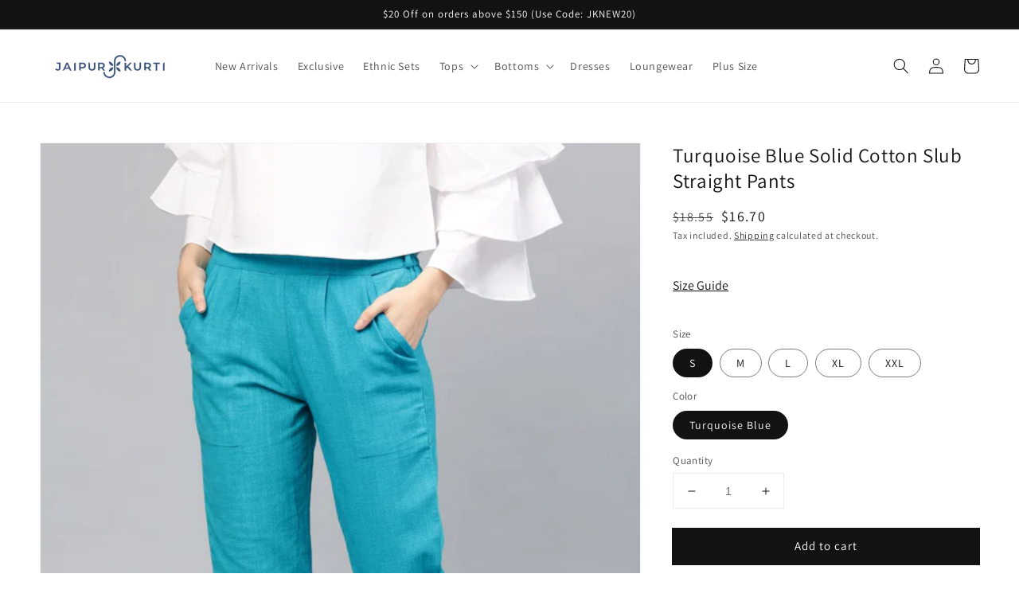

--- FILE ---
content_type: text/html; charset=utf-8
request_url: https://shop.jaipurkurti.com/products/jaipur-kurti-women-s-turquoise-blue-solid-cotton-slub-pants-jkpat0017
body_size: 25384
content:
<!doctype html>
<html class="no-js" lang="en">
  <head>
    
    <meta name="facebook-domain-verification" content="kho8dljze5mfwlbt1y3p7fb8qvd6xe" />
    <meta name="google-site-verification" content="hxy8Lap1PL99sTsmDKTf4yIsqcahgutJoYewgFGZD6w" />
    <!-- Global site tag (gtag.js) - Google Analytics -->
<script async src="https://www.googletagmanager.com/gtag/js?id=G-8FQPSSK4NG"></script>
    
<script>
  window.dataLayer = window.dataLayer || [];
  function gtag(){dataLayer.push(arguments);}
  gtag('js', new Date());

  gtag('config', 'G-8FQPSSK4NG');
</script>

   
    <meta charset="utf-8">
    <meta http-equiv="X-UA-Compatible" content="IE=edge">
    <meta name="viewport" content="width=device-width,initial-scale=1">
    <meta name="theme-color" content="">
    <link rel="canonical" href="https://shop.jaipurkurti.com/products/jaipur-kurti-women-s-turquoise-blue-solid-cotton-slub-pants-jkpat0017">
      <link rel="alternate" href="https://shop.jaipurkurti.com/products/jaipur-kurti-women-s-turquoise-blue-solid-cotton-slub-pants-jkpat0017" hreflang="en-us"/>
    <link rel="preconnect" href="https://cdn.shopify.com" crossorigin><link rel="icon" type="image/png" href="//shop.jaipurkurti.com/cdn/shop/files/32pixelsby32pixels-01_32x32.png?v=1668077986"><link rel="preconnect" href="https://fonts.shopifycdn.com" crossorigin><title>
      Choose Turquoise Blue Solid Cotton Slub Pants | Jaipur Kurti
 &ndash; jaipurkurtius</title>

    
      <meta name="description" content="Choose Turquoise Blue Solid Cotton Slub Pants for women online at Jaipur Kurti. Buy our wide range of Ethnic Wear, Fusion Wera, Bottom Wear, Plus Size &amp; more.">
    

    

<meta property="og:site_name" content="jaipurkurtius">
<meta property="og:url" content="https://shop.jaipurkurti.com/products/jaipur-kurti-women-s-turquoise-blue-solid-cotton-slub-pants-jkpat0017">
<meta property="og:title" content="Choose Turquoise Blue Solid Cotton Slub Pants | Jaipur Kurti">
<meta property="og:type" content="product">
<meta property="og:description" content="Choose Turquoise Blue Solid Cotton Slub Pants for women online at Jaipur Kurti. Buy our wide range of Ethnic Wear, Fusion Wera, Bottom Wear, Plus Size &amp; more."><meta property="og:image" content="http://shop.jaipurkurti.com/cdn/shop/products/jkpat0017_main.jpg?v=1701762538">
  <meta property="og:image:secure_url" content="https://shop.jaipurkurti.com/cdn/shop/products/jkpat0017_main.jpg?v=1701762538">
  <meta property="og:image:width" content="1080">
  <meta property="og:image:height" content="1440"><meta property="og:price:amount" content="16.70">
  <meta property="og:price:currency" content="USD"><meta name="twitter:card" content="summary_large_image">
<meta name="twitter:title" content="Choose Turquoise Blue Solid Cotton Slub Pants | Jaipur Kurti">
<meta name="twitter:description" content="Choose Turquoise Blue Solid Cotton Slub Pants for women online at Jaipur Kurti. Buy our wide range of Ethnic Wear, Fusion Wera, Bottom Wear, Plus Size &amp; more.">


    <script src="//shop.jaipurkurti.com/cdn/shop/t/1/assets/global.js?v=161567614324728653621639809863" defer="defer"></script>
    <script>window.performance && window.performance.mark && window.performance.mark('shopify.content_for_header.start');</script><meta name="google-site-verification" content="MaDlcVzc05DgRTkGlx6eFzXVs03ijRazL-CZHiXbgEs">
<meta name="facebook-domain-verification" content="l68bxunca33ryakvdtysgjhtoeclvb">
<meta id="shopify-digital-wallet" name="shopify-digital-wallet" content="/56181424268/digital_wallets/dialog">
<meta name="shopify-checkout-api-token" content="bb4148f0504685812ea6ad57465d1a83">
<meta id="in-context-paypal-metadata" data-shop-id="56181424268" data-venmo-supported="false" data-environment="production" data-locale="en_US" data-paypal-v4="true" data-currency="USD">
<link rel="alternate" type="application/json+oembed" href="https://shop.jaipurkurti.com/products/jaipur-kurti-women-s-turquoise-blue-solid-cotton-slub-pants-jkpat0017.oembed">
<script async="async" src="/checkouts/internal/preloads.js?locale=en-US"></script>
<script id="shopify-features" type="application/json">{"accessToken":"bb4148f0504685812ea6ad57465d1a83","betas":["rich-media-storefront-analytics"],"domain":"shop.jaipurkurti.com","predictiveSearch":true,"shopId":56181424268,"locale":"en"}</script>
<script>var Shopify = Shopify || {};
Shopify.shop = "jaipurkurtius.myshopify.com";
Shopify.locale = "en";
Shopify.currency = {"active":"USD","rate":"1.0"};
Shopify.country = "US";
Shopify.theme = {"name":"Dawn","id":122103562380,"schema_name":"Dawn","schema_version":"2.4.0","theme_store_id":887,"role":"main"};
Shopify.theme.handle = "null";
Shopify.theme.style = {"id":null,"handle":null};
Shopify.cdnHost = "shop.jaipurkurti.com/cdn";
Shopify.routes = Shopify.routes || {};
Shopify.routes.root = "/";</script>
<script type="module">!function(o){(o.Shopify=o.Shopify||{}).modules=!0}(window);</script>
<script>!function(o){function n(){var o=[];function n(){o.push(Array.prototype.slice.apply(arguments))}return n.q=o,n}var t=o.Shopify=o.Shopify||{};t.loadFeatures=n(),t.autoloadFeatures=n()}(window);</script>
<script id="shop-js-analytics" type="application/json">{"pageType":"product"}</script>
<script defer="defer" async type="module" src="//shop.jaipurkurti.com/cdn/shopifycloud/shop-js/modules/v2/client.init-shop-cart-sync_BT-GjEfc.en.esm.js"></script>
<script defer="defer" async type="module" src="//shop.jaipurkurti.com/cdn/shopifycloud/shop-js/modules/v2/chunk.common_D58fp_Oc.esm.js"></script>
<script defer="defer" async type="module" src="//shop.jaipurkurti.com/cdn/shopifycloud/shop-js/modules/v2/chunk.modal_xMitdFEc.esm.js"></script>
<script type="module">
  await import("//shop.jaipurkurti.com/cdn/shopifycloud/shop-js/modules/v2/client.init-shop-cart-sync_BT-GjEfc.en.esm.js");
await import("//shop.jaipurkurti.com/cdn/shopifycloud/shop-js/modules/v2/chunk.common_D58fp_Oc.esm.js");
await import("//shop.jaipurkurti.com/cdn/shopifycloud/shop-js/modules/v2/chunk.modal_xMitdFEc.esm.js");

  window.Shopify.SignInWithShop?.initShopCartSync?.({"fedCMEnabled":true,"windoidEnabled":true});

</script>
<script>(function() {
  var isLoaded = false;
  function asyncLoad() {
    if (isLoaded) return;
    isLoaded = true;
    var urls = ["https:\/\/assets1.adroll.com\/shopify\/latest\/j\/shopify_rolling_bootstrap_v2.js?adroll_adv_id=TTLOWK3GVNHGRB2TQ4L4D3\u0026adroll_pix_id=SM3XJFTNCBGR5AROISEXY6\u0026shop=jaipurkurtius.myshopify.com"];
    for (var i = 0; i < urls.length; i++) {
      var s = document.createElement('script');
      s.type = 'text/javascript';
      s.async = true;
      s.src = urls[i];
      var x = document.getElementsByTagName('script')[0];
      x.parentNode.insertBefore(s, x);
    }
  };
  if(window.attachEvent) {
    window.attachEvent('onload', asyncLoad);
  } else {
    window.addEventListener('load', asyncLoad, false);
  }
})();</script>
<script id="__st">var __st={"a":56181424268,"offset":19800,"reqid":"75fbb1f1-af5f-4dbe-8c4b-11cda3bc4d31-1769103552","pageurl":"shop.jaipurkurti.com\/products\/jaipur-kurti-women-s-turquoise-blue-solid-cotton-slub-pants-jkpat0017","u":"705d66b31c5a","p":"product","rtyp":"product","rid":6786677276812};</script>
<script>window.ShopifyPaypalV4VisibilityTracking = true;</script>
<script id="captcha-bootstrap">!function(){'use strict';const t='contact',e='account',n='new_comment',o=[[t,t],['blogs',n],['comments',n],[t,'customer']],c=[[e,'customer_login'],[e,'guest_login'],[e,'recover_customer_password'],[e,'create_customer']],r=t=>t.map((([t,e])=>`form[action*='/${t}']:not([data-nocaptcha='true']) input[name='form_type'][value='${e}']`)).join(','),a=t=>()=>t?[...document.querySelectorAll(t)].map((t=>t.form)):[];function s(){const t=[...o],e=r(t);return a(e)}const i='password',u='form_key',d=['recaptcha-v3-token','g-recaptcha-response','h-captcha-response',i],f=()=>{try{return window.sessionStorage}catch{return}},m='__shopify_v',_=t=>t.elements[u];function p(t,e,n=!1){try{const o=window.sessionStorage,c=JSON.parse(o.getItem(e)),{data:r}=function(t){const{data:e,action:n}=t;return t[m]||n?{data:e,action:n}:{data:t,action:n}}(c);for(const[e,n]of Object.entries(r))t.elements[e]&&(t.elements[e].value=n);n&&o.removeItem(e)}catch(o){console.error('form repopulation failed',{error:o})}}const l='form_type',E='cptcha';function T(t){t.dataset[E]=!0}const w=window,h=w.document,L='Shopify',v='ce_forms',y='captcha';let A=!1;((t,e)=>{const n=(g='f06e6c50-85a8-45c8-87d0-21a2b65856fe',I='https://cdn.shopify.com/shopifycloud/storefront-forms-hcaptcha/ce_storefront_forms_captcha_hcaptcha.v1.5.2.iife.js',D={infoText:'Protected by hCaptcha',privacyText:'Privacy',termsText:'Terms'},(t,e,n)=>{const o=w[L][v],c=o.bindForm;if(c)return c(t,g,e,D).then(n);var r;o.q.push([[t,g,e,D],n]),r=I,A||(h.body.append(Object.assign(h.createElement('script'),{id:'captcha-provider',async:!0,src:r})),A=!0)});var g,I,D;w[L]=w[L]||{},w[L][v]=w[L][v]||{},w[L][v].q=[],w[L][y]=w[L][y]||{},w[L][y].protect=function(t,e){n(t,void 0,e),T(t)},Object.freeze(w[L][y]),function(t,e,n,w,h,L){const[v,y,A,g]=function(t,e,n){const i=e?o:[],u=t?c:[],d=[...i,...u],f=r(d),m=r(i),_=r(d.filter((([t,e])=>n.includes(e))));return[a(f),a(m),a(_),s()]}(w,h,L),I=t=>{const e=t.target;return e instanceof HTMLFormElement?e:e&&e.form},D=t=>v().includes(t);t.addEventListener('submit',(t=>{const e=I(t);if(!e)return;const n=D(e)&&!e.dataset.hcaptchaBound&&!e.dataset.recaptchaBound,o=_(e),c=g().includes(e)&&(!o||!o.value);(n||c)&&t.preventDefault(),c&&!n&&(function(t){try{if(!f())return;!function(t){const e=f();if(!e)return;const n=_(t);if(!n)return;const o=n.value;o&&e.removeItem(o)}(t);const e=Array.from(Array(32),(()=>Math.random().toString(36)[2])).join('');!function(t,e){_(t)||t.append(Object.assign(document.createElement('input'),{type:'hidden',name:u})),t.elements[u].value=e}(t,e),function(t,e){const n=f();if(!n)return;const o=[...t.querySelectorAll(`input[type='${i}']`)].map((({name:t})=>t)),c=[...d,...o],r={};for(const[a,s]of new FormData(t).entries())c.includes(a)||(r[a]=s);n.setItem(e,JSON.stringify({[m]:1,action:t.action,data:r}))}(t,e)}catch(e){console.error('failed to persist form',e)}}(e),e.submit())}));const S=(t,e)=>{t&&!t.dataset[E]&&(n(t,e.some((e=>e===t))),T(t))};for(const o of['focusin','change'])t.addEventListener(o,(t=>{const e=I(t);D(e)&&S(e,y())}));const B=e.get('form_key'),M=e.get(l),P=B&&M;t.addEventListener('DOMContentLoaded',(()=>{const t=y();if(P)for(const e of t)e.elements[l].value===M&&p(e,B);[...new Set([...A(),...v().filter((t=>'true'===t.dataset.shopifyCaptcha))])].forEach((e=>S(e,t)))}))}(h,new URLSearchParams(w.location.search),n,t,e,['guest_login'])})(!0,!0)}();</script>
<script integrity="sha256-4kQ18oKyAcykRKYeNunJcIwy7WH5gtpwJnB7kiuLZ1E=" data-source-attribution="shopify.loadfeatures" defer="defer" src="//shop.jaipurkurti.com/cdn/shopifycloud/storefront/assets/storefront/load_feature-a0a9edcb.js" crossorigin="anonymous"></script>
<script data-source-attribution="shopify.dynamic_checkout.dynamic.init">var Shopify=Shopify||{};Shopify.PaymentButton=Shopify.PaymentButton||{isStorefrontPortableWallets:!0,init:function(){window.Shopify.PaymentButton.init=function(){};var t=document.createElement("script");t.src="https://shop.jaipurkurti.com/cdn/shopifycloud/portable-wallets/latest/portable-wallets.en.js",t.type="module",document.head.appendChild(t)}};
</script>
<script data-source-attribution="shopify.dynamic_checkout.buyer_consent">
  function portableWalletsHideBuyerConsent(e){var t=document.getElementById("shopify-buyer-consent"),n=document.getElementById("shopify-subscription-policy-button");t&&n&&(t.classList.add("hidden"),t.setAttribute("aria-hidden","true"),n.removeEventListener("click",e))}function portableWalletsShowBuyerConsent(e){var t=document.getElementById("shopify-buyer-consent"),n=document.getElementById("shopify-subscription-policy-button");t&&n&&(t.classList.remove("hidden"),t.removeAttribute("aria-hidden"),n.addEventListener("click",e))}window.Shopify?.PaymentButton&&(window.Shopify.PaymentButton.hideBuyerConsent=portableWalletsHideBuyerConsent,window.Shopify.PaymentButton.showBuyerConsent=portableWalletsShowBuyerConsent);
</script>
<script data-source-attribution="shopify.dynamic_checkout.cart.bootstrap">document.addEventListener("DOMContentLoaded",(function(){function t(){return document.querySelector("shopify-accelerated-checkout-cart, shopify-accelerated-checkout")}if(t())Shopify.PaymentButton.init();else{new MutationObserver((function(e,n){t()&&(Shopify.PaymentButton.init(),n.disconnect())})).observe(document.body,{childList:!0,subtree:!0})}}));
</script>
<link id="shopify-accelerated-checkout-styles" rel="stylesheet" media="screen" href="https://shop.jaipurkurti.com/cdn/shopifycloud/portable-wallets/latest/accelerated-checkout-backwards-compat.css" crossorigin="anonymous">
<style id="shopify-accelerated-checkout-cart">
        #shopify-buyer-consent {
  margin-top: 1em;
  display: inline-block;
  width: 100%;
}

#shopify-buyer-consent.hidden {
  display: none;
}

#shopify-subscription-policy-button {
  background: none;
  border: none;
  padding: 0;
  text-decoration: underline;
  font-size: inherit;
  cursor: pointer;
}

#shopify-subscription-policy-button::before {
  box-shadow: none;
}

      </style>
<script id="sections-script" data-sections="main-product,product-recommendations,header,footer" defer="defer" src="//shop.jaipurkurti.com/cdn/shop/t/1/compiled_assets/scripts.js?v=841"></script>
<script>window.performance && window.performance.mark && window.performance.mark('shopify.content_for_header.end');</script>


    <style data-shopify>
      @font-face {
  font-family: Assistant;
  font-weight: 400;
  font-style: normal;
  font-display: swap;
  src: url("//shop.jaipurkurti.com/cdn/fonts/assistant/assistant_n4.9120912a469cad1cc292572851508ca49d12e768.woff2") format("woff2"),
       url("//shop.jaipurkurti.com/cdn/fonts/assistant/assistant_n4.6e9875ce64e0fefcd3f4446b7ec9036b3ddd2985.woff") format("woff");
}

      @font-face {
  font-family: Assistant;
  font-weight: 700;
  font-style: normal;
  font-display: swap;
  src: url("//shop.jaipurkurti.com/cdn/fonts/assistant/assistant_n7.bf44452348ec8b8efa3aa3068825305886b1c83c.woff2") format("woff2"),
       url("//shop.jaipurkurti.com/cdn/fonts/assistant/assistant_n7.0c887fee83f6b3bda822f1150b912c72da0f7b64.woff") format("woff");
}

      
      
      @font-face {
  font-family: Assistant;
  font-weight: 400;
  font-style: normal;
  font-display: swap;
  src: url("//shop.jaipurkurti.com/cdn/fonts/assistant/assistant_n4.9120912a469cad1cc292572851508ca49d12e768.woff2") format("woff2"),
       url("//shop.jaipurkurti.com/cdn/fonts/assistant/assistant_n4.6e9875ce64e0fefcd3f4446b7ec9036b3ddd2985.woff") format("woff");
}


      :root {
        --font-body-family: Assistant, sans-serif;
        --font-body-style: normal;
        --font-body-weight: 400;

        --font-heading-family: Assistant, sans-serif;
        --font-heading-style: normal;
        --font-heading-weight: 400;

        --font-body-scale: 1.0;
        --font-heading-scale: 1.0;

        --color-base-text: 18, 18, 18;
        --color-base-background-1: 255, 255, 255;
        --color-base-background-2: 243, 243, 243;
        --color-base-solid-button-labels: 255, 255, 255;
        --color-base-outline-button-labels: 18, 18, 18;
        --color-base-accent-1: 18, 18, 18;
        --color-base-accent-2: 51, 79, 180;
        --payment-terms-background-color: #FFFFFF;

        --gradient-base-background-1: #FFFFFF;
        --gradient-base-background-2: #F3F3F3;
        --gradient-base-accent-1: #121212;
        --gradient-base-accent-2: #334FB4;

        --page-width: 160rem;
        --page-width-margin: 2rem;
      }

      *,
      *::before,
      *::after {
        box-sizing: inherit;
      }

      html {
        box-sizing: border-box;
        font-size: calc(var(--font-body-scale) * 62.5%);
        height: 100%;
      }

      body {
        display: grid;
        grid-template-rows: auto auto 1fr auto;
        grid-template-columns: 100%;
        min-height: 100%;
        margin: 0;
        font-size: 1.5rem;
        letter-spacing: 0.06rem;
        line-height: calc(1 + 0.8 / var(--font-body-scale));
        font-family: var(--font-body-family);
        font-style: var(--font-body-style);
        font-weight: var(--font-body-weight);
      }

      @media screen and (min-width: 750px) {
        body {
          font-size: 1.6rem;
        }
      }
    </style>

    <link href="//shop.jaipurkurti.com/cdn/shop/t/1/assets/base.css?v=61167562426318368841640681865" rel="stylesheet" type="text/css" media="all" />
<link rel="preload" as="font" href="//shop.jaipurkurti.com/cdn/fonts/assistant/assistant_n4.9120912a469cad1cc292572851508ca49d12e768.woff2" type="font/woff2" crossorigin><link rel="preload" as="font" href="//shop.jaipurkurti.com/cdn/fonts/assistant/assistant_n4.9120912a469cad1cc292572851508ca49d12e768.woff2" type="font/woff2" crossorigin><link rel="stylesheet" href="//shop.jaipurkurti.com/cdn/shop/t/1/assets/component-predictive-search.css?v=10425135875555615991639809859" media="print" onload="this.media='all'"><script>document.documentElement.className = document.documentElement.className.replace('no-js', 'js');</script>
  <meta class='geo-ip' content='[base64]'><script async src='//shop.jaipurkurti.com/apps/easylocation/easylocation-1.0.3.min.js'></script><div class="ot-multi-pixel"></div>

	<meta property="omega:tags" content="2XL, Bottom Wear, JKPAT0017, L, M, Pants, S, Turquoise, XL, ">
	<meta property="omega:product" content="6786677276812">
	<meta property="omega:product_type" content="Pants">
	<meta property="omega:collections" content="264939241612, ">




 


 
    
  <!-- Global site tag (gtag.js) - Google Ads: 10797652891 -->
<script async src="https://www.googletagmanager.com/gtag/js?id=AW-10797652891"></script>
<script>
  window.dataLayer = window.dataLayer || [];
  function gtag(){dataLayer.push(arguments);}
  gtag('js', new Date());

  gtag('config', 'AW-10797652891');
</script>
    
 <!-- Event snippet for Google Shopping App Add To Cart conversion page -->
<script>
  gtag('event', 'conversion', {
      'send_to': 'AW-10797652891/wSpyCOaD-P4CEJu33Jwo',
      'value': ,
      'currency': 'USD'
  });
</script>   
    
  
  <link href="https://cdn.shopify.com/extensions/0199a438-2b43-7d72-ba8c-f8472dfb5cdc/promotion-popup-allnew-26/assets/popup-main.css" rel="stylesheet" type="text/css" media="all">
<link href="https://monorail-edge.shopifysvc.com" rel="dns-prefetch">
<script>(function(){if ("sendBeacon" in navigator && "performance" in window) {try {var session_token_from_headers = performance.getEntriesByType('navigation')[0].serverTiming.find(x => x.name == '_s').description;} catch {var session_token_from_headers = undefined;}var session_cookie_matches = document.cookie.match(/_shopify_s=([^;]*)/);var session_token_from_cookie = session_cookie_matches && session_cookie_matches.length === 2 ? session_cookie_matches[1] : "";var session_token = session_token_from_headers || session_token_from_cookie || "";function handle_abandonment_event(e) {var entries = performance.getEntries().filter(function(entry) {return /monorail-edge.shopifysvc.com/.test(entry.name);});if (!window.abandonment_tracked && entries.length === 0) {window.abandonment_tracked = true;var currentMs = Date.now();var navigation_start = performance.timing.navigationStart;var payload = {shop_id: 56181424268,url: window.location.href,navigation_start,duration: currentMs - navigation_start,session_token,page_type: "product"};window.navigator.sendBeacon("https://monorail-edge.shopifysvc.com/v1/produce", JSON.stringify({schema_id: "online_store_buyer_site_abandonment/1.1",payload: payload,metadata: {event_created_at_ms: currentMs,event_sent_at_ms: currentMs}}));}}window.addEventListener('pagehide', handle_abandonment_event);}}());</script>
<script id="web-pixels-manager-setup">(function e(e,d,r,n,o){if(void 0===o&&(o={}),!Boolean(null===(a=null===(i=window.Shopify)||void 0===i?void 0:i.analytics)||void 0===a?void 0:a.replayQueue)){var i,a;window.Shopify=window.Shopify||{};var t=window.Shopify;t.analytics=t.analytics||{};var s=t.analytics;s.replayQueue=[],s.publish=function(e,d,r){return s.replayQueue.push([e,d,r]),!0};try{self.performance.mark("wpm:start")}catch(e){}var l=function(){var e={modern:/Edge?\/(1{2}[4-9]|1[2-9]\d|[2-9]\d{2}|\d{4,})\.\d+(\.\d+|)|Firefox\/(1{2}[4-9]|1[2-9]\d|[2-9]\d{2}|\d{4,})\.\d+(\.\d+|)|Chrom(ium|e)\/(9{2}|\d{3,})\.\d+(\.\d+|)|(Maci|X1{2}).+ Version\/(15\.\d+|(1[6-9]|[2-9]\d|\d{3,})\.\d+)([,.]\d+|)( \(\w+\)|)( Mobile\/\w+|) Safari\/|Chrome.+OPR\/(9{2}|\d{3,})\.\d+\.\d+|(CPU[ +]OS|iPhone[ +]OS|CPU[ +]iPhone|CPU IPhone OS|CPU iPad OS)[ +]+(15[._]\d+|(1[6-9]|[2-9]\d|\d{3,})[._]\d+)([._]\d+|)|Android:?[ /-](13[3-9]|1[4-9]\d|[2-9]\d{2}|\d{4,})(\.\d+|)(\.\d+|)|Android.+Firefox\/(13[5-9]|1[4-9]\d|[2-9]\d{2}|\d{4,})\.\d+(\.\d+|)|Android.+Chrom(ium|e)\/(13[3-9]|1[4-9]\d|[2-9]\d{2}|\d{4,})\.\d+(\.\d+|)|SamsungBrowser\/([2-9]\d|\d{3,})\.\d+/,legacy:/Edge?\/(1[6-9]|[2-9]\d|\d{3,})\.\d+(\.\d+|)|Firefox\/(5[4-9]|[6-9]\d|\d{3,})\.\d+(\.\d+|)|Chrom(ium|e)\/(5[1-9]|[6-9]\d|\d{3,})\.\d+(\.\d+|)([\d.]+$|.*Safari\/(?![\d.]+ Edge\/[\d.]+$))|(Maci|X1{2}).+ Version\/(10\.\d+|(1[1-9]|[2-9]\d|\d{3,})\.\d+)([,.]\d+|)( \(\w+\)|)( Mobile\/\w+|) Safari\/|Chrome.+OPR\/(3[89]|[4-9]\d|\d{3,})\.\d+\.\d+|(CPU[ +]OS|iPhone[ +]OS|CPU[ +]iPhone|CPU IPhone OS|CPU iPad OS)[ +]+(10[._]\d+|(1[1-9]|[2-9]\d|\d{3,})[._]\d+)([._]\d+|)|Android:?[ /-](13[3-9]|1[4-9]\d|[2-9]\d{2}|\d{4,})(\.\d+|)(\.\d+|)|Mobile Safari.+OPR\/([89]\d|\d{3,})\.\d+\.\d+|Android.+Firefox\/(13[5-9]|1[4-9]\d|[2-9]\d{2}|\d{4,})\.\d+(\.\d+|)|Android.+Chrom(ium|e)\/(13[3-9]|1[4-9]\d|[2-9]\d{2}|\d{4,})\.\d+(\.\d+|)|Android.+(UC? ?Browser|UCWEB|U3)[ /]?(15\.([5-9]|\d{2,})|(1[6-9]|[2-9]\d|\d{3,})\.\d+)\.\d+|SamsungBrowser\/(5\.\d+|([6-9]|\d{2,})\.\d+)|Android.+MQ{2}Browser\/(14(\.(9|\d{2,})|)|(1[5-9]|[2-9]\d|\d{3,})(\.\d+|))(\.\d+|)|K[Aa][Ii]OS\/(3\.\d+|([4-9]|\d{2,})\.\d+)(\.\d+|)/},d=e.modern,r=e.legacy,n=navigator.userAgent;return n.match(d)?"modern":n.match(r)?"legacy":"unknown"}(),u="modern"===l?"modern":"legacy",c=(null!=n?n:{modern:"",legacy:""})[u],f=function(e){return[e.baseUrl,"/wpm","/b",e.hashVersion,"modern"===e.buildTarget?"m":"l",".js"].join("")}({baseUrl:d,hashVersion:r,buildTarget:u}),m=function(e){var d=e.version,r=e.bundleTarget,n=e.surface,o=e.pageUrl,i=e.monorailEndpoint;return{emit:function(e){var a=e.status,t=e.errorMsg,s=(new Date).getTime(),l=JSON.stringify({metadata:{event_sent_at_ms:s},events:[{schema_id:"web_pixels_manager_load/3.1",payload:{version:d,bundle_target:r,page_url:o,status:a,surface:n,error_msg:t},metadata:{event_created_at_ms:s}}]});if(!i)return console&&console.warn&&console.warn("[Web Pixels Manager] No Monorail endpoint provided, skipping logging."),!1;try{return self.navigator.sendBeacon.bind(self.navigator)(i,l)}catch(e){}var u=new XMLHttpRequest;try{return u.open("POST",i,!0),u.setRequestHeader("Content-Type","text/plain"),u.send(l),!0}catch(e){return console&&console.warn&&console.warn("[Web Pixels Manager] Got an unhandled error while logging to Monorail."),!1}}}}({version:r,bundleTarget:l,surface:e.surface,pageUrl:self.location.href,monorailEndpoint:e.monorailEndpoint});try{o.browserTarget=l,function(e){var d=e.src,r=e.async,n=void 0===r||r,o=e.onload,i=e.onerror,a=e.sri,t=e.scriptDataAttributes,s=void 0===t?{}:t,l=document.createElement("script"),u=document.querySelector("head"),c=document.querySelector("body");if(l.async=n,l.src=d,a&&(l.integrity=a,l.crossOrigin="anonymous"),s)for(var f in s)if(Object.prototype.hasOwnProperty.call(s,f))try{l.dataset[f]=s[f]}catch(e){}if(o&&l.addEventListener("load",o),i&&l.addEventListener("error",i),u)u.appendChild(l);else{if(!c)throw new Error("Did not find a head or body element to append the script");c.appendChild(l)}}({src:f,async:!0,onload:function(){if(!function(){var e,d;return Boolean(null===(d=null===(e=window.Shopify)||void 0===e?void 0:e.analytics)||void 0===d?void 0:d.initialized)}()){var d=window.webPixelsManager.init(e)||void 0;if(d){var r=window.Shopify.analytics;r.replayQueue.forEach((function(e){var r=e[0],n=e[1],o=e[2];d.publishCustomEvent(r,n,o)})),r.replayQueue=[],r.publish=d.publishCustomEvent,r.visitor=d.visitor,r.initialized=!0}}},onerror:function(){return m.emit({status:"failed",errorMsg:"".concat(f," has failed to load")})},sri:function(e){var d=/^sha384-[A-Za-z0-9+/=]+$/;return"string"==typeof e&&d.test(e)}(c)?c:"",scriptDataAttributes:o}),m.emit({status:"loading"})}catch(e){m.emit({status:"failed",errorMsg:(null==e?void 0:e.message)||"Unknown error"})}}})({shopId: 56181424268,storefrontBaseUrl: "https://shop.jaipurkurti.com",extensionsBaseUrl: "https://extensions.shopifycdn.com/cdn/shopifycloud/web-pixels-manager",monorailEndpoint: "https://monorail-edge.shopifysvc.com/unstable/produce_batch",surface: "storefront-renderer",enabledBetaFlags: ["2dca8a86"],webPixelsConfigList: [{"id":"170754188","configuration":"{\"pixel_id\":\"1013003848835280\",\"pixel_type\":\"facebook_pixel\",\"metaapp_system_user_token\":\"-\"}","eventPayloadVersion":"v1","runtimeContext":"OPEN","scriptVersion":"ca16bc87fe92b6042fbaa3acc2fbdaa6","type":"APP","apiClientId":2329312,"privacyPurposes":["ANALYTICS","MARKETING","SALE_OF_DATA"],"dataSharingAdjustments":{"protectedCustomerApprovalScopes":["read_customer_address","read_customer_email","read_customer_name","read_customer_personal_data","read_customer_phone"]}},{"id":"shopify-app-pixel","configuration":"{}","eventPayloadVersion":"v1","runtimeContext":"STRICT","scriptVersion":"0450","apiClientId":"shopify-pixel","type":"APP","privacyPurposes":["ANALYTICS","MARKETING"]},{"id":"shopify-custom-pixel","eventPayloadVersion":"v1","runtimeContext":"LAX","scriptVersion":"0450","apiClientId":"shopify-pixel","type":"CUSTOM","privacyPurposes":["ANALYTICS","MARKETING"]}],isMerchantRequest: false,initData: {"shop":{"name":"jaipurkurtius","paymentSettings":{"currencyCode":"USD"},"myshopifyDomain":"jaipurkurtius.myshopify.com","countryCode":"IN","storefrontUrl":"https:\/\/shop.jaipurkurti.com"},"customer":null,"cart":null,"checkout":null,"productVariants":[{"price":{"amount":16.7,"currencyCode":"USD"},"product":{"title":"Turquoise Blue Solid Cotton Slub Straight Pants","vendor":"Jaipur Kurti","id":"6786677276812","untranslatedTitle":"Turquoise Blue Solid Cotton Slub Straight Pants","url":"\/products\/jaipur-kurti-women-s-turquoise-blue-solid-cotton-slub-pants-jkpat0017","type":"Pants"},"id":"41933762723980","image":{"src":"\/\/shop.jaipurkurti.com\/cdn\/shop\/products\/jkpat0017_main.jpg?v=1701762538"},"sku":"JKPAT0017-S","title":"S \/ Turquoise Blue","untranslatedTitle":"S \/ Turquoise Blue"},{"price":{"amount":16.7,"currencyCode":"USD"},"product":{"title":"Turquoise Blue Solid Cotton Slub Straight Pants","vendor":"Jaipur Kurti","id":"6786677276812","untranslatedTitle":"Turquoise Blue Solid Cotton Slub Straight Pants","url":"\/products\/jaipur-kurti-women-s-turquoise-blue-solid-cotton-slub-pants-jkpat0017","type":"Pants"},"id":"41933762756748","image":{"src":"\/\/shop.jaipurkurti.com\/cdn\/shop\/products\/jkpat0017_main.jpg?v=1701762538"},"sku":"JKPAT0017-M","title":"M \/ Turquoise Blue","untranslatedTitle":"M \/ Turquoise Blue"},{"price":{"amount":16.7,"currencyCode":"USD"},"product":{"title":"Turquoise Blue Solid Cotton Slub Straight Pants","vendor":"Jaipur Kurti","id":"6786677276812","untranslatedTitle":"Turquoise Blue Solid Cotton Slub Straight Pants","url":"\/products\/jaipur-kurti-women-s-turquoise-blue-solid-cotton-slub-pants-jkpat0017","type":"Pants"},"id":"41933762789516","image":{"src":"\/\/shop.jaipurkurti.com\/cdn\/shop\/products\/jkpat0017_main.jpg?v=1701762538"},"sku":"JKPAT0017-L","title":"L \/ Turquoise Blue","untranslatedTitle":"L \/ Turquoise Blue"},{"price":{"amount":16.7,"currencyCode":"USD"},"product":{"title":"Turquoise Blue Solid Cotton Slub Straight Pants","vendor":"Jaipur Kurti","id":"6786677276812","untranslatedTitle":"Turquoise Blue Solid Cotton Slub Straight Pants","url":"\/products\/jaipur-kurti-women-s-turquoise-blue-solid-cotton-slub-pants-jkpat0017","type":"Pants"},"id":"41933762822284","image":{"src":"\/\/shop.jaipurkurti.com\/cdn\/shop\/products\/jkpat0017_main.jpg?v=1701762538"},"sku":"JKPAT0017-XL","title":"XL \/ Turquoise Blue","untranslatedTitle":"XL \/ Turquoise Blue"},{"price":{"amount":16.7,"currencyCode":"USD"},"product":{"title":"Turquoise Blue Solid Cotton Slub Straight Pants","vendor":"Jaipur Kurti","id":"6786677276812","untranslatedTitle":"Turquoise Blue Solid Cotton Slub Straight Pants","url":"\/products\/jaipur-kurti-women-s-turquoise-blue-solid-cotton-slub-pants-jkpat0017","type":"Pants"},"id":"41933762855052","image":{"src":"\/\/shop.jaipurkurti.com\/cdn\/shop\/products\/jkpat0017_main.jpg?v=1701762538"},"sku":"JKPAT0017-XXL","title":"XXL \/ Turquoise Blue","untranslatedTitle":"XXL \/ Turquoise Blue"}],"purchasingCompany":null},},"https://shop.jaipurkurti.com/cdn","fcfee988w5aeb613cpc8e4bc33m6693e112",{"modern":"","legacy":""},{"shopId":"56181424268","storefrontBaseUrl":"https:\/\/shop.jaipurkurti.com","extensionBaseUrl":"https:\/\/extensions.shopifycdn.com\/cdn\/shopifycloud\/web-pixels-manager","surface":"storefront-renderer","enabledBetaFlags":"[\"2dca8a86\"]","isMerchantRequest":"false","hashVersion":"fcfee988w5aeb613cpc8e4bc33m6693e112","publish":"custom","events":"[[\"page_viewed\",{}],[\"product_viewed\",{\"productVariant\":{\"price\":{\"amount\":16.7,\"currencyCode\":\"USD\"},\"product\":{\"title\":\"Turquoise Blue Solid Cotton Slub Straight Pants\",\"vendor\":\"Jaipur Kurti\",\"id\":\"6786677276812\",\"untranslatedTitle\":\"Turquoise Blue Solid Cotton Slub Straight Pants\",\"url\":\"\/products\/jaipur-kurti-women-s-turquoise-blue-solid-cotton-slub-pants-jkpat0017\",\"type\":\"Pants\"},\"id\":\"41933762723980\",\"image\":{\"src\":\"\/\/shop.jaipurkurti.com\/cdn\/shop\/products\/jkpat0017_main.jpg?v=1701762538\"},\"sku\":\"JKPAT0017-S\",\"title\":\"S \/ Turquoise Blue\",\"untranslatedTitle\":\"S \/ Turquoise Blue\"}}]]"});</script><script>
  window.ShopifyAnalytics = window.ShopifyAnalytics || {};
  window.ShopifyAnalytics.meta = window.ShopifyAnalytics.meta || {};
  window.ShopifyAnalytics.meta.currency = 'USD';
  var meta = {"product":{"id":6786677276812,"gid":"gid:\/\/shopify\/Product\/6786677276812","vendor":"Jaipur Kurti","type":"Pants","handle":"jaipur-kurti-women-s-turquoise-blue-solid-cotton-slub-pants-jkpat0017","variants":[{"id":41933762723980,"price":1670,"name":"Turquoise Blue Solid Cotton Slub Straight Pants - S \/ Turquoise Blue","public_title":"S \/ Turquoise Blue","sku":"JKPAT0017-S"},{"id":41933762756748,"price":1670,"name":"Turquoise Blue Solid Cotton Slub Straight Pants - M \/ Turquoise Blue","public_title":"M \/ Turquoise Blue","sku":"JKPAT0017-M"},{"id":41933762789516,"price":1670,"name":"Turquoise Blue Solid Cotton Slub Straight Pants - L \/ Turquoise Blue","public_title":"L \/ Turquoise Blue","sku":"JKPAT0017-L"},{"id":41933762822284,"price":1670,"name":"Turquoise Blue Solid Cotton Slub Straight Pants - XL \/ Turquoise Blue","public_title":"XL \/ Turquoise Blue","sku":"JKPAT0017-XL"},{"id":41933762855052,"price":1670,"name":"Turquoise Blue Solid Cotton Slub Straight Pants - XXL \/ Turquoise Blue","public_title":"XXL \/ Turquoise Blue","sku":"JKPAT0017-XXL"}],"remote":false},"page":{"pageType":"product","resourceType":"product","resourceId":6786677276812,"requestId":"75fbb1f1-af5f-4dbe-8c4b-11cda3bc4d31-1769103552"}};
  for (var attr in meta) {
    window.ShopifyAnalytics.meta[attr] = meta[attr];
  }
</script>
<script class="analytics">
  (function () {
    var customDocumentWrite = function(content) {
      var jquery = null;

      if (window.jQuery) {
        jquery = window.jQuery;
      } else if (window.Checkout && window.Checkout.$) {
        jquery = window.Checkout.$;
      }

      if (jquery) {
        jquery('body').append(content);
      }
    };

    var hasLoggedConversion = function(token) {
      if (token) {
        return document.cookie.indexOf('loggedConversion=' + token) !== -1;
      }
      return false;
    }

    var setCookieIfConversion = function(token) {
      if (token) {
        var twoMonthsFromNow = new Date(Date.now());
        twoMonthsFromNow.setMonth(twoMonthsFromNow.getMonth() + 2);

        document.cookie = 'loggedConversion=' + token + '; expires=' + twoMonthsFromNow;
      }
    }

    var trekkie = window.ShopifyAnalytics.lib = window.trekkie = window.trekkie || [];
    if (trekkie.integrations) {
      return;
    }
    trekkie.methods = [
      'identify',
      'page',
      'ready',
      'track',
      'trackForm',
      'trackLink'
    ];
    trekkie.factory = function(method) {
      return function() {
        var args = Array.prototype.slice.call(arguments);
        args.unshift(method);
        trekkie.push(args);
        return trekkie;
      };
    };
    for (var i = 0; i < trekkie.methods.length; i++) {
      var key = trekkie.methods[i];
      trekkie[key] = trekkie.factory(key);
    }
    trekkie.load = function(config) {
      trekkie.config = config || {};
      trekkie.config.initialDocumentCookie = document.cookie;
      var first = document.getElementsByTagName('script')[0];
      var script = document.createElement('script');
      script.type = 'text/javascript';
      script.onerror = function(e) {
        var scriptFallback = document.createElement('script');
        scriptFallback.type = 'text/javascript';
        scriptFallback.onerror = function(error) {
                var Monorail = {
      produce: function produce(monorailDomain, schemaId, payload) {
        var currentMs = new Date().getTime();
        var event = {
          schema_id: schemaId,
          payload: payload,
          metadata: {
            event_created_at_ms: currentMs,
            event_sent_at_ms: currentMs
          }
        };
        return Monorail.sendRequest("https://" + monorailDomain + "/v1/produce", JSON.stringify(event));
      },
      sendRequest: function sendRequest(endpointUrl, payload) {
        // Try the sendBeacon API
        if (window && window.navigator && typeof window.navigator.sendBeacon === 'function' && typeof window.Blob === 'function' && !Monorail.isIos12()) {
          var blobData = new window.Blob([payload], {
            type: 'text/plain'
          });

          if (window.navigator.sendBeacon(endpointUrl, blobData)) {
            return true;
          } // sendBeacon was not successful

        } // XHR beacon

        var xhr = new XMLHttpRequest();

        try {
          xhr.open('POST', endpointUrl);
          xhr.setRequestHeader('Content-Type', 'text/plain');
          xhr.send(payload);
        } catch (e) {
          console.log(e);
        }

        return false;
      },
      isIos12: function isIos12() {
        return window.navigator.userAgent.lastIndexOf('iPhone; CPU iPhone OS 12_') !== -1 || window.navigator.userAgent.lastIndexOf('iPad; CPU OS 12_') !== -1;
      }
    };
    Monorail.produce('monorail-edge.shopifysvc.com',
      'trekkie_storefront_load_errors/1.1',
      {shop_id: 56181424268,
      theme_id: 122103562380,
      app_name: "storefront",
      context_url: window.location.href,
      source_url: "//shop.jaipurkurti.com/cdn/s/trekkie.storefront.46a754ac07d08c656eb845cfbf513dd9a18d4ced.min.js"});

        };
        scriptFallback.async = true;
        scriptFallback.src = '//shop.jaipurkurti.com/cdn/s/trekkie.storefront.46a754ac07d08c656eb845cfbf513dd9a18d4ced.min.js';
        first.parentNode.insertBefore(scriptFallback, first);
      };
      script.async = true;
      script.src = '//shop.jaipurkurti.com/cdn/s/trekkie.storefront.46a754ac07d08c656eb845cfbf513dd9a18d4ced.min.js';
      first.parentNode.insertBefore(script, first);
    };
    trekkie.load(
      {"Trekkie":{"appName":"storefront","development":false,"defaultAttributes":{"shopId":56181424268,"isMerchantRequest":null,"themeId":122103562380,"themeCityHash":"17366363614221018306","contentLanguage":"en","currency":"USD","eventMetadataId":"f3a95e5f-d99e-445e-8a4c-8e3f44d3258b"},"isServerSideCookieWritingEnabled":true,"monorailRegion":"shop_domain","enabledBetaFlags":["65f19447"]},"Session Attribution":{},"S2S":{"facebookCapiEnabled":true,"source":"trekkie-storefront-renderer","apiClientId":580111}}
    );

    var loaded = false;
    trekkie.ready(function() {
      if (loaded) return;
      loaded = true;

      window.ShopifyAnalytics.lib = window.trekkie;

      var originalDocumentWrite = document.write;
      document.write = customDocumentWrite;
      try { window.ShopifyAnalytics.merchantGoogleAnalytics.call(this); } catch(error) {};
      document.write = originalDocumentWrite;

      window.ShopifyAnalytics.lib.page(null,{"pageType":"product","resourceType":"product","resourceId":6786677276812,"requestId":"75fbb1f1-af5f-4dbe-8c4b-11cda3bc4d31-1769103552","shopifyEmitted":true});

      var match = window.location.pathname.match(/checkouts\/(.+)\/(thank_you|post_purchase)/)
      var token = match? match[1]: undefined;
      if (!hasLoggedConversion(token)) {
        setCookieIfConversion(token);
        window.ShopifyAnalytics.lib.track("Viewed Product",{"currency":"USD","variantId":41933762723980,"productId":6786677276812,"productGid":"gid:\/\/shopify\/Product\/6786677276812","name":"Turquoise Blue Solid Cotton Slub Straight Pants - S \/ Turquoise Blue","price":"16.70","sku":"JKPAT0017-S","brand":"Jaipur Kurti","variant":"S \/ Turquoise Blue","category":"Pants","nonInteraction":true,"remote":false},undefined,undefined,{"shopifyEmitted":true});
      window.ShopifyAnalytics.lib.track("monorail:\/\/trekkie_storefront_viewed_product\/1.1",{"currency":"USD","variantId":41933762723980,"productId":6786677276812,"productGid":"gid:\/\/shopify\/Product\/6786677276812","name":"Turquoise Blue Solid Cotton Slub Straight Pants - S \/ Turquoise Blue","price":"16.70","sku":"JKPAT0017-S","brand":"Jaipur Kurti","variant":"S \/ Turquoise Blue","category":"Pants","nonInteraction":true,"remote":false,"referer":"https:\/\/shop.jaipurkurti.com\/products\/jaipur-kurti-women-s-turquoise-blue-solid-cotton-slub-pants-jkpat0017"});
      }
    });


        var eventsListenerScript = document.createElement('script');
        eventsListenerScript.async = true;
        eventsListenerScript.src = "//shop.jaipurkurti.com/cdn/shopifycloud/storefront/assets/shop_events_listener-3da45d37.js";
        document.getElementsByTagName('head')[0].appendChild(eventsListenerScript);

})();</script>
<script
  defer
  src="https://shop.jaipurkurti.com/cdn/shopifycloud/perf-kit/shopify-perf-kit-3.0.4.min.js"
  data-application="storefront-renderer"
  data-shop-id="56181424268"
  data-render-region="gcp-us-central1"
  data-page-type="product"
  data-theme-instance-id="122103562380"
  data-theme-name="Dawn"
  data-theme-version="2.4.0"
  data-monorail-region="shop_domain"
  data-resource-timing-sampling-rate="10"
  data-shs="true"
  data-shs-beacon="true"
  data-shs-export-with-fetch="true"
  data-shs-logs-sample-rate="1"
  data-shs-beacon-endpoint="https://shop.jaipurkurti.com/api/collect"
></script>
</head>

  <body class="template-product">
    <a class="skip-to-content-link button visually-hidden" href="#MainContent">
      Skip to content
    </a>
  
    <div id="shopify-section-announcement-bar" class="shopify-section"><div class="announcement-bar color-inverse gradient" role="region" aria-label="Announcement" ><p class="announcement-bar__message h5">
                $20 Off on orders above $150 (Use Code: JKNEW20)
</p></div>
</div>    
    <div id="shopify-section-header" class="shopify-section"><link rel="stylesheet" href="//shop.jaipurkurti.com/cdn/shop/t/1/assets/component-list-menu.css?v=161614383810958508431639809866" media="print" onload="this.media='all'">
<link rel="stylesheet" href="//shop.jaipurkurti.com/cdn/shop/t/1/assets/component-search.css?v=128662198121899399791639809854" media="print" onload="this.media='all'">
<link rel="stylesheet" href="//shop.jaipurkurti.com/cdn/shop/t/1/assets/component-menu-drawer.css?v=25441607779389632351639809857" media="print" onload="this.media='all'">
<link rel="stylesheet" href="//shop.jaipurkurti.com/cdn/shop/t/1/assets/component-cart-notification.css?v=460858370205038421639809852" media="print" onload="this.media='all'">
<link rel="stylesheet" href="//shop.jaipurkurti.com/cdn/shop/t/1/assets/component-cart-items.css?v=157471800145148034221639809878" media="print" onload="this.media='all'"><link rel="stylesheet" href="//shop.jaipurkurti.com/cdn/shop/t/1/assets/component-price.css?v=5328827735059554991639809856" media="print" onload="this.media='all'">
  <link rel="stylesheet" href="//shop.jaipurkurti.com/cdn/shop/t/1/assets/component-loading-overlay.css?v=167310470843593579841639809881" media="print" onload="this.media='all'"><noscript><link href="//shop.jaipurkurti.com/cdn/shop/t/1/assets/component-list-menu.css?v=161614383810958508431639809866" rel="stylesheet" type="text/css" media="all" /></noscript>
<noscript><link href="//shop.jaipurkurti.com/cdn/shop/t/1/assets/component-search.css?v=128662198121899399791639809854" rel="stylesheet" type="text/css" media="all" /></noscript>
<noscript><link href="//shop.jaipurkurti.com/cdn/shop/t/1/assets/component-menu-drawer.css?v=25441607779389632351639809857" rel="stylesheet" type="text/css" media="all" /></noscript>
<noscript><link href="//shop.jaipurkurti.com/cdn/shop/t/1/assets/component-cart-notification.css?v=460858370205038421639809852" rel="stylesheet" type="text/css" media="all" /></noscript>
<noscript><link href="//shop.jaipurkurti.com/cdn/shop/t/1/assets/component-cart-items.css?v=157471800145148034221639809878" rel="stylesheet" type="text/css" media="all" /></noscript>

<style>
  header-drawer {
    justify-self: start;
    margin-left: -1.2rem;
  }

  @media screen and (min-width: 990px) {
    header-drawer {
      display: none;
    }
  }

  .menu-drawer-container {
    display: flex;
  }

  .list-menu {
    list-style: none;
    padding: 0;
    margin: 0;
  }

  .list-menu--inline {
    display: inline-flex;
    flex-wrap: wrap;
  }

  summary.list-menu__item {
    padding-right: 2.7rem;
  }

  .list-menu__item {
    display: flex;
    align-items: center;
    line-height: calc(1 + 0.3 / var(--font-body-scale));
  }

  .list-menu__item--link {
    text-decoration: none;
    padding-bottom: 1rem;
    padding-top: 1rem;
    line-height: calc(1 + 0.8 / var(--font-body-scale));
  }

  @media screen and (min-width: 750px) {
    .list-menu__item--link {
      padding-bottom: 0.5rem;
      padding-top: 0.5rem;
    }
  }
  
  .shopify-section-announcement-bar
</style>

<script src="//shop.jaipurkurti.com/cdn/shop/t/1/assets/details-disclosure.js?v=118626640824924522881639809875" defer="defer"></script>
<script src="//shop.jaipurkurti.com/cdn/shop/t/1/assets/details-modal.js?v=4511761896672669691639809874" defer="defer"></script>
<script src="//shop.jaipurkurti.com/cdn/shop/t/1/assets/cart-notification.js?v=18770815536247936311639809856" defer="defer"></script>
<script src="https://ajax.googleapis.com/ajax/libs/jquery/1.11.1/jquery.min.js"></script>
<script>
    $(window).scroll(function() {
      if ($(this).scrollTop() > 1){
        $('#shopify-section-announcement-bar').addClass('sticky-header-announcement');
      $('.header-wrapper').addClass('sticky-header');       
      }
      else{
        $('#shopify-section-announcement-bar').removeClass('sticky-header-announcement');
      $('.header-wrapper').removeClass('sticky-header');
        
      }
      
      
      if ($(this).scrollTop() > 1){
        $('#FacetsWrapperDesktop').addClass('sticky-filters');
     
      }
      else{
        $('#FacetsWrapperDesktop').removeClass('sticky-filters');     
        
      }
      
      if ($(this).scrollTop() > 1){
        $('.mobile-facets__wrapper').addClass('sticky-filters-mobile');
     
      }
      else{
        $('.mobile-facets__wrapper').removeClass('sticky-filters-mobile');     
        
      }
      
    });
    </script>
<svg xmlns="http://www.w3.org/2000/svg" class="hidden">
  <symbol id="icon-search" viewbox="0 0 18 19" fill="none">
    <path fill-rule="evenodd" clip-rule="evenodd" d="M11.03 11.68A5.784 5.784 0 112.85 3.5a5.784 5.784 0 018.18 8.18zm.26 1.12a6.78 6.78 0 11.72-.7l5.4 5.4a.5.5 0 11-.71.7l-5.41-5.4z" fill="currentColor"/>
  </symbol>

  <symbol id="icon-close" class="icon icon-close" fill="none" viewBox="0 0 18 17">
    <path d="M.865 15.978a.5.5 0 00.707.707l7.433-7.431 7.579 7.282a.501.501 0 00.846-.37.5.5 0 00-.153-.351L9.712 8.546l7.417-7.416a.5.5 0 10-.707-.708L8.991 7.853 1.413.573a.5.5 0 10-.693.72l7.563 7.268-7.418 7.417z" fill="currentColor">
  </symbol>
</svg>
<sticky-header class="header-wrapper color-background-1 gradient header-wrapper--border-bottom">
  <header class="header header--middle-left page-width header--has-menu"><header-drawer data-breakpoint="tablet">
        <details id="Details-menu-drawer-container" class="menu-drawer-container">
          <summary class="header__icon header__icon--menu header__icon--summary link focus-inset" aria-label="Menu">
            <span>
              <svg xmlns="http://www.w3.org/2000/svg" aria-hidden="true" focusable="false" role="presentation" class="icon icon-hamburger" fill="none" viewBox="0 0 18 16">
  <path d="M1 .5a.5.5 0 100 1h15.71a.5.5 0 000-1H1zM.5 8a.5.5 0 01.5-.5h15.71a.5.5 0 010 1H1A.5.5 0 01.5 8zm0 7a.5.5 0 01.5-.5h15.71a.5.5 0 010 1H1a.5.5 0 01-.5-.5z" fill="currentColor">
</svg>

              <svg xmlns="http://www.w3.org/2000/svg" aria-hidden="true" focusable="false" role="presentation" class="icon icon-close" fill="none" viewBox="0 0 18 17">
  <path d="M.865 15.978a.5.5 0 00.707.707l7.433-7.431 7.579 7.282a.501.501 0 00.846-.37.5.5 0 00-.153-.351L9.712 8.546l7.417-7.416a.5.5 0 10-.707-.708L8.991 7.853 1.413.573a.5.5 0 10-.693.72l7.563 7.268-7.418 7.417z" fill="currentColor">
</svg>

            </span>
          </summary>
          <div id="menu-drawer" class="menu-drawer motion-reduce" tabindex="-1">
            <div class="menu-drawer__inner-container">
              <div class="menu-drawer__navigation-container">
                <nav class="menu-drawer__navigation">
                  <ul class="menu-drawer__menu list-menu" role="list"><li><a href="/collections/new-arrivals" class="menu-drawer__menu-item list-menu__item link link--text focus-inset">
                            New Arrivals
                          </a></li><li><a href="/collections/exclusive" class="menu-drawer__menu-item list-menu__item link link--text focus-inset">
                            Exclusive
                          </a></li><li><a href="/collections/ethnic-sets" class="menu-drawer__menu-item list-menu__item link link--text focus-inset">
                            Ethnic Sets
                          </a></li><li><details id="Details-menu-drawer-menu-item-4">
                            <summary class="menu-drawer__menu-item list-menu__item link link--text focus-inset">
                              Tops
                              <svg viewBox="0 0 14 10" fill="none" aria-hidden="true" focusable="false" role="presentation" class="icon icon-arrow" xmlns="http://www.w3.org/2000/svg">
  <path fill-rule="evenodd" clip-rule="evenodd" d="M8.537.808a.5.5 0 01.817-.162l4 4a.5.5 0 010 .708l-4 4a.5.5 0 11-.708-.708L11.793 5.5H1a.5.5 0 010-1h10.793L8.646 1.354a.5.5 0 01-.109-.546z" fill="currentColor">
</svg>

                              <svg aria-hidden="true" focusable="false" role="presentation" class="icon icon-caret" viewBox="0 0 10 6">
  <path fill-rule="evenodd" clip-rule="evenodd" d="M9.354.646a.5.5 0 00-.708 0L5 4.293 1.354.646a.5.5 0 00-.708.708l4 4a.5.5 0 00.708 0l4-4a.5.5 0 000-.708z" fill="currentColor">
</svg>

                            </summary>
                            <div id="link-Tops" class="menu-drawer__submenu motion-reduce" tabindex="-1">
                              <div class="menu-drawer__inner-submenu">
                                <button class="menu-drawer__close-button link link--text focus-inset" aria-expanded="true">
                                  <svg viewBox="0 0 14 10" fill="none" aria-hidden="true" focusable="false" role="presentation" class="icon icon-arrow" xmlns="http://www.w3.org/2000/svg">
  <path fill-rule="evenodd" clip-rule="evenodd" d="M8.537.808a.5.5 0 01.817-.162l4 4a.5.5 0 010 .708l-4 4a.5.5 0 11-.708-.708L11.793 5.5H1a.5.5 0 010-1h10.793L8.646 1.354a.5.5 0 01-.109-.546z" fill="currentColor">
</svg>

                                  Tops
                                </button>
                                <ul class="menu-drawer__menu list-menu" role="list" tabindex="-1"><li><a href="/collections/kurtas" class="menu-drawer__menu-item link link--text list-menu__item focus-inset">
                                          Kurtas
                                        </a></li><li><a href="/collections/tops" class="menu-drawer__menu-item link link--text list-menu__item focus-inset">
                                          Tops
                                        </a></li></ul>
                              </div>
                            </div>
                          </details></li><li><details id="Details-menu-drawer-menu-item-5">
                            <summary class="menu-drawer__menu-item list-menu__item link link--text focus-inset">
                              Bottoms
                              <svg viewBox="0 0 14 10" fill="none" aria-hidden="true" focusable="false" role="presentation" class="icon icon-arrow" xmlns="http://www.w3.org/2000/svg">
  <path fill-rule="evenodd" clip-rule="evenodd" d="M8.537.808a.5.5 0 01.817-.162l4 4a.5.5 0 010 .708l-4 4a.5.5 0 11-.708-.708L11.793 5.5H1a.5.5 0 010-1h10.793L8.646 1.354a.5.5 0 01-.109-.546z" fill="currentColor">
</svg>

                              <svg aria-hidden="true" focusable="false" role="presentation" class="icon icon-caret" viewBox="0 0 10 6">
  <path fill-rule="evenodd" clip-rule="evenodd" d="M9.354.646a.5.5 0 00-.708 0L5 4.293 1.354.646a.5.5 0 00-.708.708l4 4a.5.5 0 00.708 0l4-4a.5.5 0 000-.708z" fill="currentColor">
</svg>

                            </summary>
                            <div id="link-Bottoms" class="menu-drawer__submenu motion-reduce" tabindex="-1">
                              <div class="menu-drawer__inner-submenu">
                                <button class="menu-drawer__close-button link link--text focus-inset" aria-expanded="true">
                                  <svg viewBox="0 0 14 10" fill="none" aria-hidden="true" focusable="false" role="presentation" class="icon icon-arrow" xmlns="http://www.w3.org/2000/svg">
  <path fill-rule="evenodd" clip-rule="evenodd" d="M8.537.808a.5.5 0 01.817-.162l4 4a.5.5 0 010 .708l-4 4a.5.5 0 11-.708-.708L11.793 5.5H1a.5.5 0 010-1h10.793L8.646 1.354a.5.5 0 01-.109-.546z" fill="currentColor">
</svg>

                                  Bottoms
                                </button>
                                <ul class="menu-drawer__menu list-menu" role="list" tabindex="-1"><li><a href="/collections/pants" class="menu-drawer__menu-item link link--text list-menu__item focus-inset">
                                          Pants
                                        </a></li><li><a href="/collections/palazzos" class="menu-drawer__menu-item link link--text list-menu__item focus-inset">
                                          Palazzos
                                        </a></li><li><a href="/collections/skirts" class="menu-drawer__menu-item link link--text list-menu__item focus-inset">
                                          Skirts
                                        </a></li><li><a href="/collections/leggings" class="menu-drawer__menu-item link link--text list-menu__item focus-inset">
                                          Leggings
                                        </a></li><li><a href="/collections/patiala-dupatta" class="menu-drawer__menu-item link link--text list-menu__item focus-inset">
                                          Patiala &amp; Dupatta
                                        </a></li></ul>
                              </div>
                            </div>
                          </details></li><li><a href="/collections/dresses" class="menu-drawer__menu-item list-menu__item link link--text focus-inset">
                            Dresses
                          </a></li><li><a href="/collections/loungewear" class="menu-drawer__menu-item list-menu__item link link--text focus-inset">
                            Loungewear
                          </a></li><li><a href="/collections/plus-size" class="menu-drawer__menu-item list-menu__item link link--text focus-inset">
                            Plus Size
                          </a></li></ul>
                </nav>
                <div class="menu-drawer__utility-links"><a href="/account/login" class="menu-drawer__account link focus-inset h5">
                      <svg xmlns="http://www.w3.org/2000/svg" aria-hidden="true" focusable="false" role="presentation" class="icon icon-account" fill="none" viewBox="0 0 18 19">
  <path fill-rule="evenodd" clip-rule="evenodd" d="M6 4.5a3 3 0 116 0 3 3 0 01-6 0zm3-4a4 4 0 100 8 4 4 0 000-8zm5.58 12.15c1.12.82 1.83 2.24 1.91 4.85H1.51c.08-2.6.79-4.03 1.9-4.85C4.66 11.75 6.5 11.5 9 11.5s4.35.26 5.58 1.15zM9 10.5c-2.5 0-4.65.24-6.17 1.35C1.27 12.98.5 14.93.5 18v.5h17V18c0-3.07-.77-5.02-2.33-6.15-1.52-1.1-3.67-1.35-6.17-1.35z" fill="currentColor">
</svg>

Log in</a><ul class="list list-social list-unstyled" role="list"><li class="list-social__item">
                        <a href="https://facebook.com/jaipurkurti" class="list-social__link link"><svg aria-hidden="true" focusable="false" role="presentation" class="icon icon-facebook" viewBox="0 0 18 18">
  <path fill="currentColor" d="M16.42.61c.27 0 .5.1.69.28.19.2.28.42.28.7v15.44c0 .27-.1.5-.28.69a.94.94 0 01-.7.28h-4.39v-6.7h2.25l.31-2.65h-2.56v-1.7c0-.4.1-.72.28-.93.18-.2.5-.32 1-.32h1.37V3.35c-.6-.06-1.27-.1-2.01-.1-1.01 0-1.83.3-2.45.9-.62.6-.93 1.44-.93 2.53v1.97H7.04v2.65h2.24V18H.98c-.28 0-.5-.1-.7-.28a.94.94 0 01-.28-.7V1.59c0-.27.1-.5.28-.69a.94.94 0 01.7-.28h15.44z">
</svg>
<span class="visually-hidden">Facebook</span>
                        </a>
                      </li><li class="list-social__item">
                        <a href="http://instagram.com/jaipurkurti" class="list-social__link link"><svg aria-hidden="true" focusable="false" role="presentation" class="icon icon-instagram" viewBox="0 0 18 18">
  <path fill="currentColor" d="M8.77 1.58c2.34 0 2.62.01 3.54.05.86.04 1.32.18 1.63.3.41.17.7.35 1.01.66.3.3.5.6.65 1 .12.32.27.78.3 1.64.05.92.06 1.2.06 3.54s-.01 2.62-.05 3.54a4.79 4.79 0 01-.3 1.63c-.17.41-.35.7-.66 1.01-.3.3-.6.5-1.01.66-.31.12-.77.26-1.63.3-.92.04-1.2.05-3.54.05s-2.62 0-3.55-.05a4.79 4.79 0 01-1.62-.3c-.42-.16-.7-.35-1.01-.66-.31-.3-.5-.6-.66-1a4.87 4.87 0 01-.3-1.64c-.04-.92-.05-1.2-.05-3.54s0-2.62.05-3.54c.04-.86.18-1.32.3-1.63.16-.41.35-.7.66-1.01.3-.3.6-.5 1-.65.32-.12.78-.27 1.63-.3.93-.05 1.2-.06 3.55-.06zm0-1.58C6.39 0 6.09.01 5.15.05c-.93.04-1.57.2-2.13.4-.57.23-1.06.54-1.55 1.02C1 1.96.7 2.45.46 3.02c-.22.56-.37 1.2-.4 2.13C0 6.1 0 6.4 0 8.77s.01 2.68.05 3.61c.04.94.2 1.57.4 2.13.23.58.54 1.07 1.02 1.56.49.48.98.78 1.55 1.01.56.22 1.2.37 2.13.4.94.05 1.24.06 3.62.06 2.39 0 2.68-.01 3.62-.05.93-.04 1.57-.2 2.13-.41a4.27 4.27 0 001.55-1.01c.49-.49.79-.98 1.01-1.56.22-.55.37-1.19.41-2.13.04-.93.05-1.23.05-3.61 0-2.39 0-2.68-.05-3.62a6.47 6.47 0 00-.4-2.13 4.27 4.27 0 00-1.02-1.55A4.35 4.35 0 0014.52.46a6.43 6.43 0 00-2.13-.41A69 69 0 008.77 0z"/>
  <path fill="currentColor" d="M8.8 4a4.5 4.5 0 100 9 4.5 4.5 0 000-9zm0 7.43a2.92 2.92 0 110-5.85 2.92 2.92 0 010 5.85zM13.43 5a1.05 1.05 0 100-2.1 1.05 1.05 0 000 2.1z">
</svg>
<span class="visually-hidden">Instagram</span>
                        </a>
                      </li><li class="list-social__item">
                        <a href="https://www.youtube.com/channel/UCzt9XSI73xfoBk0Da54r_Pw" class="list-social__link link"><svg aria-hidden="true" focusable="false" role="presentation" class="icon icon-youtube" viewBox="0 0 100 70">
  <path d="M98 11c2 7.7 2 24 2 24s0 16.3-2 24a12.5 12.5 0 01-9 9c-7.7 2-39 2-39 2s-31.3 0-39-2a12.5 12.5 0 01-9-9c-2-7.7-2-24-2-24s0-16.3 2-24c1.2-4.4 4.6-7.8 9-9 7.7-2 39-2 39-2s31.3 0 39 2c4.4 1.2 7.8 4.6 9 9zM40 50l26-15-26-15v30z" fill="currentColor">
</svg>
<span class="visually-hidden">YouTube</span>
                        </a>
                      </li></ul>
                </div>
              </div>
            </div>
          </div>
        </details>
      </header-drawer><a href="/" class="header__heading-link link link--text focus-inset"><img srcset="//shop.jaipurkurti.com/cdn/shop/files/NEW_LOGO_PNG-_WEBSITE-01_180x.png?v=1666201110 1x, //shop.jaipurkurti.com/cdn/shop/files/NEW_LOGO_PNG-_WEBSITE-01_180x@2x.png?v=1666201110 2x"
              src="//shop.jaipurkurti.com/cdn/shop/files/NEW_LOGO_PNG-_WEBSITE-01_180x.png?v=1666201110"
              loading="lazy"
              class="header__heading-logo"
              width="396"
              height="80"
              alt="Jaipur Kurti Logo"
            ></a><nav class="header__inline-menu">
        <ul class="list-menu list-menu--inline" role="list"><li><a href="/collections/new-arrivals" class="header__menu-item header__menu-item list-menu__item link link--text focus-inset">
                  <span>New Arrivals</span>
                </a></li><li><a href="/collections/exclusive" class="header__menu-item header__menu-item list-menu__item link link--text focus-inset">
                  <span>Exclusive</span>
                </a></li><li><a href="/collections/ethnic-sets" class="header__menu-item header__menu-item list-menu__item link link--text focus-inset">
                  <span>Ethnic Sets</span>
                </a></li><li><details-disclosure>
                  <details id="Details-HeaderMenu-4">
                    <summary class="header__menu-item list-menu__item link focus-inset">
                      <span>Tops</span>
                      <svg aria-hidden="true" focusable="false" role="presentation" class="icon icon-caret" viewBox="0 0 10 6">
  <path fill-rule="evenodd" clip-rule="evenodd" d="M9.354.646a.5.5 0 00-.708 0L5 4.293 1.354.646a.5.5 0 00-.708.708l4 4a.5.5 0 00.708 0l4-4a.5.5 0 000-.708z" fill="currentColor">
</svg>

                    </summary>
                    <ul id="HeaderMenu-MenuList-4" class="header__submenu list-menu list-menu--disclosure caption-large motion-reduce" role="list" tabindex="-1"><li><a href="/collections/kurtas" class="header__menu-item list-menu__item link link--text focus-inset caption-large">
                              Kurtas
                            </a></li><li><a href="/collections/tops" class="header__menu-item list-menu__item link link--text focus-inset caption-large">
                              Tops
                            </a></li></ul>
                  </details>
                </details-disclosure></li><li><details-disclosure>
                  <details id="Details-HeaderMenu-5">
                    <summary class="header__menu-item list-menu__item link focus-inset">
                      <span>Bottoms</span>
                      <svg aria-hidden="true" focusable="false" role="presentation" class="icon icon-caret" viewBox="0 0 10 6">
  <path fill-rule="evenodd" clip-rule="evenodd" d="M9.354.646a.5.5 0 00-.708 0L5 4.293 1.354.646a.5.5 0 00-.708.708l4 4a.5.5 0 00.708 0l4-4a.5.5 0 000-.708z" fill="currentColor">
</svg>

                    </summary>
                    <ul id="HeaderMenu-MenuList-5" class="header__submenu list-menu list-menu--disclosure caption-large motion-reduce" role="list" tabindex="-1"><li><a href="/collections/pants" class="header__menu-item list-menu__item link link--text focus-inset caption-large">
                              Pants
                            </a></li><li><a href="/collections/palazzos" class="header__menu-item list-menu__item link link--text focus-inset caption-large">
                              Palazzos
                            </a></li><li><a href="/collections/skirts" class="header__menu-item list-menu__item link link--text focus-inset caption-large">
                              Skirts
                            </a></li><li><a href="/collections/leggings" class="header__menu-item list-menu__item link link--text focus-inset caption-large">
                              Leggings
                            </a></li><li><a href="/collections/patiala-dupatta" class="header__menu-item list-menu__item link link--text focus-inset caption-large">
                              Patiala &amp; Dupatta
                            </a></li></ul>
                  </details>
                </details-disclosure></li><li><a href="/collections/dresses" class="header__menu-item header__menu-item list-menu__item link link--text focus-inset">
                  <span>Dresses</span>
                </a></li><li><a href="/collections/loungewear" class="header__menu-item header__menu-item list-menu__item link link--text focus-inset">
                  <span>Loungewear</span>
                </a></li><li><a href="/collections/plus-size" class="header__menu-item header__menu-item list-menu__item link link--text focus-inset">
                  <span>Plus Size</span>
                </a></li></ul>
      </nav><div class="header__icons">
      <details-modal class="header__search">
        <details>
          <summary class="header__icon header__icon--search header__icon--summary link focus-inset modal__toggle" aria-haspopup="dialog" aria-label="Search">
            <span>
              <svg class="modal__toggle-open icon icon-search" aria-hidden="true" focusable="false" role="presentation">
                <use href="#icon-search">
              </svg>
              <svg class="modal__toggle-close icon icon-close" aria-hidden="true" focusable="false" role="presentation">
                <use href="#icon-close">
              </svg>
            </span>
          </summary>
          <div class="search-modal modal__content" role="dialog" aria-modal="true" aria-label="Search">
            <div class="modal-overlay"></div>
            <div class="search-modal__content" tabindex="-1"><predictive-search class="search-modal__form" data-loading-text="Loading..."><form action="/search" method="get" role="search" class="search search-modal__form">
                  <div class="field">
                    <input class="search__input field__input"
                      id="Search-In-Modal"
                      type="search"
                      name="q"
                      value=""
                      placeholder="Search"role="combobox"
                        aria-expanded="false"
                        aria-owns="predictive-search-results-list"
                        aria-controls="predictive-search-results-list"
                        aria-haspopup="listbox"
                        aria-autocomplete="list"
                        autocorrect="off"
                        autocomplete="off"
                        autocapitalize="off"
                        spellcheck="false">
                    <label class="field__label" for="Search-In-Modal">Search</label>
                    <input type="hidden" name="options[prefix]" value="last">
                    <button class="search__button field__button" aria-label="Search">
                      <svg class="icon icon-search" aria-hidden="true" focusable="false" role="presentation">
                        <use href="#icon-search">
                      </svg>
                    </button>
                  </div><div class="predictive-search predictive-search--header" tabindex="-1" data-predictive-search>
                      <div class="predictive-search__loading-state">
                        <svg aria-hidden="true" focusable="false" role="presentation" class="spinner" viewBox="0 0 66 66" xmlns="http://www.w3.org/2000/svg">
                          <circle class="path" fill="none" stroke-width="6" cx="33" cy="33" r="30"></circle>
                        </svg>
                      </div>
                    </div>

                    <span class="predictive-search-status visually-hidden" role="status" aria-hidden="true"></span></form></predictive-search><button type="button" class="search-modal__close-button modal__close-button link link--text focus-inset" aria-label="Close">
                <svg class="icon icon-close" aria-hidden="true" focusable="false" role="presentation">
                  <use href="#icon-close">
                </svg>
              </button>
            </div>
          </div>
        </details>
      </details-modal><a href="/account/login" class="header__icon header__icon--account link focus-inset small-hide">
          <svg xmlns="http://www.w3.org/2000/svg" aria-hidden="true" focusable="false" role="presentation" class="icon icon-account" fill="none" viewBox="0 0 18 19">
  <path fill-rule="evenodd" clip-rule="evenodd" d="M6 4.5a3 3 0 116 0 3 3 0 01-6 0zm3-4a4 4 0 100 8 4 4 0 000-8zm5.58 12.15c1.12.82 1.83 2.24 1.91 4.85H1.51c.08-2.6.79-4.03 1.9-4.85C4.66 11.75 6.5 11.5 9 11.5s4.35.26 5.58 1.15zM9 10.5c-2.5 0-4.65.24-6.17 1.35C1.27 12.98.5 14.93.5 18v.5h17V18c0-3.07-.77-5.02-2.33-6.15-1.52-1.1-3.67-1.35-6.17-1.35z" fill="currentColor">
</svg>

          <span class="visually-hidden">Log in</span>
        </a><a href="/cart" class="header__icon header__icon--cart link focus-inset" id="cart-icon-bubble"><svg class="icon icon-cart-empty" aria-hidden="true" focusable="false" role="presentation" xmlns="http://www.w3.org/2000/svg" viewBox="0 0 40 40" fill="none">
  <path d="m15.75 11.8h-3.16l-.77 11.6a5 5 0 0 0 4.99 5.34h7.38a5 5 0 0 0 4.99-5.33l-.78-11.61zm0 1h-2.22l-.71 10.67a4 4 0 0 0 3.99 4.27h7.38a4 4 0 0 0 4-4.27l-.72-10.67h-2.22v.63a4.75 4.75 0 1 1 -9.5 0zm8.5 0h-7.5v.63a3.75 3.75 0 1 0 7.5 0z" fill="currentColor" fill-rule="evenodd"/>
</svg>
<span class="visually-hidden">Cart</span></a>
    </div>
  </header>
</sticky-header>

<cart-notification>
  <div class="cart-notification-wrapper page-width color-background-1">
    <div id="cart-notification" class="cart-notification focus-inset" aria-modal="true" aria-label="Item added to your cart" role="dialog" tabindex="-1">
      <div class="cart-notification__header">
        <h2 class="cart-notification__heading caption-large text-body"><svg class="icon icon-checkmark color-foreground-text" aria-hidden="true" focusable="false" xmlns="http://www.w3.org/2000/svg" viewBox="0 0 12 9" fill="none">
  <path fill-rule="evenodd" clip-rule="evenodd" d="M11.35.643a.5.5 0 01.006.707l-6.77 6.886a.5.5 0 01-.719-.006L.638 4.845a.5.5 0 11.724-.69l2.872 3.011 6.41-6.517a.5.5 0 01.707-.006h-.001z" fill="currentColor"/>
</svg>
Item added to your cart</h2>
        <button type="button" class="cart-notification__close modal__close-button link link--text focus-inset" aria-label="Close">
          <svg class="icon icon-close" aria-hidden="true" focusable="false"><use href="#icon-close"></svg>
        </button>
      </div>
      <div id="cart-notification-product" class="cart-notification-product"></div>
      <div class="cart-notification__links">
        <a href="/cart" id="cart-notification-button" class="button button--secondary button--full-width"></a>
        <form action="/cart" method="post" id="cart-notification-form">
          <button class="button button--primary button--full-width" name="checkout">Check out</button>
        </form>
        <button type="button" class="link button-label">Continue shopping</button>
      </div>
    </div>
  </div>
</cart-notification>
<style data-shopify>
  .cart-notification {
     display: none;
  }
</style>


<script type="application/ld+json">
  {
    "@context": "http://schema.org",
    "@type": "Organization",
    "name": "jaipurkurtius",
    
      
      "logo": "https:\/\/shop.jaipurkurti.com\/cdn\/shop\/files\/NEW_LOGO_PNG-_WEBSITE-01_396x.png?v=1666201110",
    
    "sameAs": [
      "",
      "https:\/\/facebook.com\/jaipurkurti",
      "",
      "http:\/\/instagram.com\/jaipurkurti",
      "",
      "",
      "",
      "https:\/\/www.youtube.com\/channel\/UCzt9XSI73xfoBk0Da54r_Pw",
      ""
    ],
    "url": "https:\/\/shop.jaipurkurti.com"
  }
</script>
</div>    
    <main id="MainContent" class="content-for-layout focus-none" role="main" tabindex="-1">
      <section id="shopify-section-template--14490584842380__main" class="shopify-section product-section spaced-section">
<link href="//shop.jaipurkurti.com/cdn/shop/t/1/assets/section-main-product.css?v=123339141791375304881639809851" rel="stylesheet" type="text/css" media="all" />
<link href="//shop.jaipurkurti.com/cdn/shop/t/1/assets/component-accordion.css?v=149984475906394884081639809851" rel="stylesheet" type="text/css" media="all" />
<link href="//shop.jaipurkurti.com/cdn/shop/t/1/assets/component-price.css?v=5328827735059554991639809856" rel="stylesheet" type="text/css" media="all" />
<link href="//shop.jaipurkurti.com/cdn/shop/t/1/assets/component-rte.css?v=84043763465619332371639809876" rel="stylesheet" type="text/css" media="all" />
<link href="//shop.jaipurkurti.com/cdn/shop/t/1/assets/component-slider.css?v=82006835487707820721639809858" rel="stylesheet" type="text/css" media="all" />
<link href="//shop.jaipurkurti.com/cdn/shop/t/1/assets/component-rating.css?v=24573085263941240431639809872" rel="stylesheet" type="text/css" media="all" />
<link href="//shop.jaipurkurti.com/cdn/shop/t/1/assets/component-loading-overlay.css?v=167310470843593579841639809881" rel="stylesheet" type="text/css" media="all" />

<link rel="stylesheet" href="//shop.jaipurkurti.com/cdn/shop/t/1/assets/component-deferred-media.css?v=171180198959671422251639809871" media="print" onload="this.media='all'">

<script src="//shop.jaipurkurti.com/cdn/shop/t/1/assets/product-form.js?v=1429052116008230011639809853" defer="defer"></script><section class="page-width">
  <div class="product grid grid--1-col grid--2-col-tablet">
    <div class="grid__item product__media-wrapper">
      <slider-component class="slider-mobile-gutter">
        <a class="skip-to-content-link button visually-hidden" href="#ProductInfo-template--14490584842380__main">
          Skip to product information
        </a>
        <ul class="product__media-list grid grid--peek list-unstyled slider slider--mobile" role="list"><li class="product__media-item grid__item slider__slide" data-media-id="template--14490584842380__main-24792077205644">
              

<noscript><div class="product__media media" style="padding-top: 133.33333333333334%;">
      <img
        srcset="//shop.jaipurkurti.com/cdn/shop/products/jkpat0017_main_288x.jpg?v=1701762538 288w,
          //shop.jaipurkurti.com/cdn/shop/products/jkpat0017_main_576x.jpg?v=1701762538 576w,
          //shop.jaipurkurti.com/cdn/shop/products/jkpat0017_main_750x.jpg?v=1701762538 750w,
          
          
          //shop.jaipurkurti.com/cdn/shop/products/jkpat0017_main.jpg?v=1701762538 1080w"
        src="//shop.jaipurkurti.com/cdn/shop/products/jkpat0017_main_1500x.jpg?v=1701762538"
        sizes="(min-width: 1600px) 960px, (min-width: 750px) calc((100vw - 11.5rem) / 2), calc(100vw - 4rem)"
        loading="lazy"
        width="576"
        height="768"
        alt="Select Turquoise Blue Solid Cotton Slub Pants"
      >
    </div></noscript>

<modal-opener class="product__modal-opener product__modal-opener--image no-js-hidden" data-modal="#ProductModal-template--14490584842380__main">
  <span class="product__media-icon motion-reduce" aria-hidden="true"><svg aria-hidden="true" focusable="false" role="presentation" class="icon icon-plus" width="19" height="19" viewBox="0 0 19 19" fill="none" xmlns="http://www.w3.org/2000/svg">
  <path fill-rule="evenodd" clip-rule="evenodd" d="M4.66724 7.93978C4.66655 7.66364 4.88984 7.43922 5.16598 7.43853L10.6996 7.42464C10.9758 7.42395 11.2002 7.64724 11.2009 7.92339C11.2016 8.19953 10.9783 8.42395 10.7021 8.42464L5.16849 8.43852C4.89235 8.43922 4.66793 8.21592 4.66724 7.93978Z" fill="currentColor"/>
  <path fill-rule="evenodd" clip-rule="evenodd" d="M7.92576 4.66463C8.2019 4.66394 8.42632 4.88723 8.42702 5.16337L8.4409 10.697C8.44159 10.9732 8.2183 11.1976 7.94215 11.1983C7.66601 11.199 7.44159 10.9757 7.4409 10.6995L7.42702 5.16588C7.42633 4.88974 7.64962 4.66532 7.92576 4.66463Z" fill="currentColor"/>
  <path fill-rule="evenodd" clip-rule="evenodd" d="M12.8324 3.03011C10.1255 0.323296 5.73693 0.323296 3.03011 3.03011C0.323296 5.73693 0.323296 10.1256 3.03011 12.8324C5.73693 15.5392 10.1255 15.5392 12.8324 12.8324C15.5392 10.1256 15.5392 5.73693 12.8324 3.03011ZM2.32301 2.32301C5.42035 -0.774336 10.4421 -0.774336 13.5395 2.32301C16.6101 5.39361 16.6366 10.3556 13.619 13.4588L18.2473 18.0871C18.4426 18.2824 18.4426 18.599 18.2473 18.7943C18.0521 18.9895 17.7355 18.9895 17.5402 18.7943L12.8778 14.1318C9.76383 16.6223 5.20839 16.4249 2.32301 13.5395C-0.774335 10.4421 -0.774335 5.42035 2.32301 2.32301Z" fill="currentColor"/>
</svg>
</span>

  <div class="product__media media media--transparent" style="padding-top: 133.33333333333334%;">
    <img
      srcset="//shop.jaipurkurti.com/cdn/shop/products/jkpat0017_main_288x.jpg?v=1701762538 288w,
        //shop.jaipurkurti.com/cdn/shop/products/jkpat0017_main_576x.jpg?v=1701762538 576w,
        //shop.jaipurkurti.com/cdn/shop/products/jkpat0017_main_750x.jpg?v=1701762538 750w,
        
        
        //shop.jaipurkurti.com/cdn/shop/products/jkpat0017_main.jpg?v=1701762538 1080w"
      src="//shop.jaipurkurti.com/cdn/shop/products/jkpat0017_main_1500x.jpg?v=1701762538"
      sizes="(min-width: 1600px) 960px, (min-width: 750px) calc((100vw - 11.5rem) / 2), calc(100vw - 4rem)"
      loading="lazy"
      width="576"
      height="768"
      alt="Select Turquoise Blue Solid Cotton Slub Pants"
    >
  </div>
  <button class="product__media-toggle" type="button" aria-haspopup="dialog" data-media-id="24792077205644">
    <span class="visually-hidden">
        Open featured media in gallery view
</span>
  </button>
</modal-opener>
            </li><li class="product__media-item grid__item slider__slide" data-media-id="template--14490584842380__main-24792077238412">
                

<noscript><div class="product__media media" style="padding-top: 133.33333333333334%;">
      <img
        srcset="//shop.jaipurkurti.com/cdn/shop/products/JKPAT0017_other1_288x.jpg?v=1701762539 288w,
          //shop.jaipurkurti.com/cdn/shop/products/JKPAT0017_other1_576x.jpg?v=1701762539 576w,
          //shop.jaipurkurti.com/cdn/shop/products/JKPAT0017_other1_750x.jpg?v=1701762539 750w,
          
          
          //shop.jaipurkurti.com/cdn/shop/products/JKPAT0017_other1.jpg?v=1701762539 1080w"
        src="//shop.jaipurkurti.com/cdn/shop/products/JKPAT0017_other1_1500x.jpg?v=1701762539"
        sizes="(min-width: 1600px) 960px, (min-width: 750px) calc((100vw - 11.5rem) / 2), calc(100vw - 4rem)"
        loading="lazy"
        width="576"
        height="768"
        alt="BUy Slim Fit Pants for Ladies"
      >
    </div></noscript>

<modal-opener class="product__modal-opener product__modal-opener--image no-js-hidden" data-modal="#ProductModal-template--14490584842380__main">
  <span class="product__media-icon motion-reduce" aria-hidden="true"><svg aria-hidden="true" focusable="false" role="presentation" class="icon icon-plus" width="19" height="19" viewBox="0 0 19 19" fill="none" xmlns="http://www.w3.org/2000/svg">
  <path fill-rule="evenodd" clip-rule="evenodd" d="M4.66724 7.93978C4.66655 7.66364 4.88984 7.43922 5.16598 7.43853L10.6996 7.42464C10.9758 7.42395 11.2002 7.64724 11.2009 7.92339C11.2016 8.19953 10.9783 8.42395 10.7021 8.42464L5.16849 8.43852C4.89235 8.43922 4.66793 8.21592 4.66724 7.93978Z" fill="currentColor"/>
  <path fill-rule="evenodd" clip-rule="evenodd" d="M7.92576 4.66463C8.2019 4.66394 8.42632 4.88723 8.42702 5.16337L8.4409 10.697C8.44159 10.9732 8.2183 11.1976 7.94215 11.1983C7.66601 11.199 7.44159 10.9757 7.4409 10.6995L7.42702 5.16588C7.42633 4.88974 7.64962 4.66532 7.92576 4.66463Z" fill="currentColor"/>
  <path fill-rule="evenodd" clip-rule="evenodd" d="M12.8324 3.03011C10.1255 0.323296 5.73693 0.323296 3.03011 3.03011C0.323296 5.73693 0.323296 10.1256 3.03011 12.8324C5.73693 15.5392 10.1255 15.5392 12.8324 12.8324C15.5392 10.1256 15.5392 5.73693 12.8324 3.03011ZM2.32301 2.32301C5.42035 -0.774336 10.4421 -0.774336 13.5395 2.32301C16.6101 5.39361 16.6366 10.3556 13.619 13.4588L18.2473 18.0871C18.4426 18.2824 18.4426 18.599 18.2473 18.7943C18.0521 18.9895 17.7355 18.9895 17.5402 18.7943L12.8778 14.1318C9.76383 16.6223 5.20839 16.4249 2.32301 13.5395C-0.774335 10.4421 -0.774335 5.42035 2.32301 2.32301Z" fill="currentColor"/>
</svg>
</span>

  <div class="product__media media media--transparent" style="padding-top: 133.33333333333334%;">
    <img
      srcset="//shop.jaipurkurti.com/cdn/shop/products/JKPAT0017_other1_288x.jpg?v=1701762539 288w,
        //shop.jaipurkurti.com/cdn/shop/products/JKPAT0017_other1_576x.jpg?v=1701762539 576w,
        //shop.jaipurkurti.com/cdn/shop/products/JKPAT0017_other1_750x.jpg?v=1701762539 750w,
        
        
        //shop.jaipurkurti.com/cdn/shop/products/JKPAT0017_other1.jpg?v=1701762539 1080w"
      src="//shop.jaipurkurti.com/cdn/shop/products/JKPAT0017_other1_1500x.jpg?v=1701762539"
      sizes="(min-width: 1600px) 960px, (min-width: 750px) calc((100vw - 11.5rem) / 2), calc(100vw - 4rem)"
      loading="lazy"
      width="576"
      height="768"
      alt="BUy Slim Fit Pants for Ladies"
    >
  </div>
  <button class="product__media-toggle" type="button" aria-haspopup="dialog" data-media-id="24792077238412">
    <span class="visually-hidden">Open media 2 in gallery view
</span>
  </button>
</modal-opener>
              </li><li class="product__media-item grid__item slider__slide" data-media-id="template--14490584842380__main-24792077271180">
                

<noscript><div class="product__media media" style="padding-top: 133.33333333333334%;">
      <img
        srcset="//shop.jaipurkurti.com/cdn/shop/products/JKPAT0017_other2_288x.jpg?v=1701762539 288w,
          //shop.jaipurkurti.com/cdn/shop/products/JKPAT0017_other2_576x.jpg?v=1701762539 576w,
          //shop.jaipurkurti.com/cdn/shop/products/JKPAT0017_other2_750x.jpg?v=1701762539 750w,
          
          
          //shop.jaipurkurti.com/cdn/shop/products/JKPAT0017_other2.jpg?v=1701762539 1080w"
        src="//shop.jaipurkurti.com/cdn/shop/products/JKPAT0017_other2_1500x.jpg?v=1701762539"
        sizes="(min-width: 1600px) 960px, (min-width: 750px) calc((100vw - 11.5rem) / 2), calc(100vw - 4rem)"
        loading="lazy"
        width="576"
        height="768"
        alt="Shop Cotton Pants for Ladies"
      >
    </div></noscript>

<modal-opener class="product__modal-opener product__modal-opener--image no-js-hidden" data-modal="#ProductModal-template--14490584842380__main">
  <span class="product__media-icon motion-reduce" aria-hidden="true"><svg aria-hidden="true" focusable="false" role="presentation" class="icon icon-plus" width="19" height="19" viewBox="0 0 19 19" fill="none" xmlns="http://www.w3.org/2000/svg">
  <path fill-rule="evenodd" clip-rule="evenodd" d="M4.66724 7.93978C4.66655 7.66364 4.88984 7.43922 5.16598 7.43853L10.6996 7.42464C10.9758 7.42395 11.2002 7.64724 11.2009 7.92339C11.2016 8.19953 10.9783 8.42395 10.7021 8.42464L5.16849 8.43852C4.89235 8.43922 4.66793 8.21592 4.66724 7.93978Z" fill="currentColor"/>
  <path fill-rule="evenodd" clip-rule="evenodd" d="M7.92576 4.66463C8.2019 4.66394 8.42632 4.88723 8.42702 5.16337L8.4409 10.697C8.44159 10.9732 8.2183 11.1976 7.94215 11.1983C7.66601 11.199 7.44159 10.9757 7.4409 10.6995L7.42702 5.16588C7.42633 4.88974 7.64962 4.66532 7.92576 4.66463Z" fill="currentColor"/>
  <path fill-rule="evenodd" clip-rule="evenodd" d="M12.8324 3.03011C10.1255 0.323296 5.73693 0.323296 3.03011 3.03011C0.323296 5.73693 0.323296 10.1256 3.03011 12.8324C5.73693 15.5392 10.1255 15.5392 12.8324 12.8324C15.5392 10.1256 15.5392 5.73693 12.8324 3.03011ZM2.32301 2.32301C5.42035 -0.774336 10.4421 -0.774336 13.5395 2.32301C16.6101 5.39361 16.6366 10.3556 13.619 13.4588L18.2473 18.0871C18.4426 18.2824 18.4426 18.599 18.2473 18.7943C18.0521 18.9895 17.7355 18.9895 17.5402 18.7943L12.8778 14.1318C9.76383 16.6223 5.20839 16.4249 2.32301 13.5395C-0.774335 10.4421 -0.774335 5.42035 2.32301 2.32301Z" fill="currentColor"/>
</svg>
</span>

  <div class="product__media media media--transparent" style="padding-top: 133.33333333333334%;">
    <img
      srcset="//shop.jaipurkurti.com/cdn/shop/products/JKPAT0017_other2_288x.jpg?v=1701762539 288w,
        //shop.jaipurkurti.com/cdn/shop/products/JKPAT0017_other2_576x.jpg?v=1701762539 576w,
        //shop.jaipurkurti.com/cdn/shop/products/JKPAT0017_other2_750x.jpg?v=1701762539 750w,
        
        
        //shop.jaipurkurti.com/cdn/shop/products/JKPAT0017_other2.jpg?v=1701762539 1080w"
      src="//shop.jaipurkurti.com/cdn/shop/products/JKPAT0017_other2_1500x.jpg?v=1701762539"
      sizes="(min-width: 1600px) 960px, (min-width: 750px) calc((100vw - 11.5rem) / 2), calc(100vw - 4rem)"
      loading="lazy"
      width="576"
      height="768"
      alt="Shop Cotton Pants for Ladies"
    >
  </div>
  <button class="product__media-toggle" type="button" aria-haspopup="dialog" data-media-id="24792077271180">
    <span class="visually-hidden">Open media 3 in gallery view
</span>
  </button>
</modal-opener>
              </li><li class="product__media-item grid__item slider__slide" data-media-id="template--14490584842380__main-24792077303948">
                

<noscript><div class="product__media media" style="padding-top: 133.33333333333334%;">
      <img
        srcset="//shop.jaipurkurti.com/cdn/shop/products/JKPAT0017_other3_288x.jpg?v=1701762539 288w,
          //shop.jaipurkurti.com/cdn/shop/products/JKPAT0017_other3_576x.jpg?v=1701762539 576w,
          //shop.jaipurkurti.com/cdn/shop/products/JKPAT0017_other3_750x.jpg?v=1701762539 750w,
          
          
          //shop.jaipurkurti.com/cdn/shop/products/JKPAT0017_other3.jpg?v=1701762539 1080w"
        src="//shop.jaipurkurti.com/cdn/shop/products/JKPAT0017_other3_1500x.jpg?v=1701762539"
        sizes="(min-width: 1600px) 960px, (min-width: 750px) calc((100vw - 11.5rem) / 2), calc(100vw - 4rem)"
        loading="lazy"
        width="576"
        height="768"
        alt="Get Casual Pants for Ladies"
      >
    </div></noscript>

<modal-opener class="product__modal-opener product__modal-opener--image no-js-hidden" data-modal="#ProductModal-template--14490584842380__main">
  <span class="product__media-icon motion-reduce" aria-hidden="true"><svg aria-hidden="true" focusable="false" role="presentation" class="icon icon-plus" width="19" height="19" viewBox="0 0 19 19" fill="none" xmlns="http://www.w3.org/2000/svg">
  <path fill-rule="evenodd" clip-rule="evenodd" d="M4.66724 7.93978C4.66655 7.66364 4.88984 7.43922 5.16598 7.43853L10.6996 7.42464C10.9758 7.42395 11.2002 7.64724 11.2009 7.92339C11.2016 8.19953 10.9783 8.42395 10.7021 8.42464L5.16849 8.43852C4.89235 8.43922 4.66793 8.21592 4.66724 7.93978Z" fill="currentColor"/>
  <path fill-rule="evenodd" clip-rule="evenodd" d="M7.92576 4.66463C8.2019 4.66394 8.42632 4.88723 8.42702 5.16337L8.4409 10.697C8.44159 10.9732 8.2183 11.1976 7.94215 11.1983C7.66601 11.199 7.44159 10.9757 7.4409 10.6995L7.42702 5.16588C7.42633 4.88974 7.64962 4.66532 7.92576 4.66463Z" fill="currentColor"/>
  <path fill-rule="evenodd" clip-rule="evenodd" d="M12.8324 3.03011C10.1255 0.323296 5.73693 0.323296 3.03011 3.03011C0.323296 5.73693 0.323296 10.1256 3.03011 12.8324C5.73693 15.5392 10.1255 15.5392 12.8324 12.8324C15.5392 10.1256 15.5392 5.73693 12.8324 3.03011ZM2.32301 2.32301C5.42035 -0.774336 10.4421 -0.774336 13.5395 2.32301C16.6101 5.39361 16.6366 10.3556 13.619 13.4588L18.2473 18.0871C18.4426 18.2824 18.4426 18.599 18.2473 18.7943C18.0521 18.9895 17.7355 18.9895 17.5402 18.7943L12.8778 14.1318C9.76383 16.6223 5.20839 16.4249 2.32301 13.5395C-0.774335 10.4421 -0.774335 5.42035 2.32301 2.32301Z" fill="currentColor"/>
</svg>
</span>

  <div class="product__media media media--transparent" style="padding-top: 133.33333333333334%;">
    <img
      srcset="//shop.jaipurkurti.com/cdn/shop/products/JKPAT0017_other3_288x.jpg?v=1701762539 288w,
        //shop.jaipurkurti.com/cdn/shop/products/JKPAT0017_other3_576x.jpg?v=1701762539 576w,
        //shop.jaipurkurti.com/cdn/shop/products/JKPAT0017_other3_750x.jpg?v=1701762539 750w,
        
        
        //shop.jaipurkurti.com/cdn/shop/products/JKPAT0017_other3.jpg?v=1701762539 1080w"
      src="//shop.jaipurkurti.com/cdn/shop/products/JKPAT0017_other3_1500x.jpg?v=1701762539"
      sizes="(min-width: 1600px) 960px, (min-width: 750px) calc((100vw - 11.5rem) / 2), calc(100vw - 4rem)"
      loading="lazy"
      width="576"
      height="768"
      alt="Get Casual Pants for Ladies"
    >
  </div>
  <button class="product__media-toggle" type="button" aria-haspopup="dialog" data-media-id="24792077303948">
    <span class="visually-hidden">Open media 4 in gallery view
</span>
  </button>
</modal-opener>
              </li><li class="product__media-item grid__item slider__slide" data-media-id="template--14490584842380__main-24792077336716">
                

<noscript><div class="product__media media" style="padding-top: 133.33333333333334%;">
      <img
        srcset="//shop.jaipurkurti.com/cdn/shop/products/JKPAT0017_other4_288x.jpg?v=1701762539 288w,
          //shop.jaipurkurti.com/cdn/shop/products/JKPAT0017_other4_576x.jpg?v=1701762539 576w,
          //shop.jaipurkurti.com/cdn/shop/products/JKPAT0017_other4_750x.jpg?v=1701762539 750w,
          
          
          //shop.jaipurkurti.com/cdn/shop/products/JKPAT0017_other4.jpg?v=1701762539 1080w"
        src="//shop.jaipurkurti.com/cdn/shop/products/JKPAT0017_other4_1500x.jpg?v=1701762539"
        sizes="(min-width: 1600px) 960px, (min-width: 750px) calc((100vw - 11.5rem) / 2), calc(100vw - 4rem)"
        loading="lazy"
        width="576"
        height="768"
        alt="Buy Ethnic Pants for Women"
      >
    </div></noscript>

<modal-opener class="product__modal-opener product__modal-opener--image no-js-hidden" data-modal="#ProductModal-template--14490584842380__main">
  <span class="product__media-icon motion-reduce" aria-hidden="true"><svg aria-hidden="true" focusable="false" role="presentation" class="icon icon-plus" width="19" height="19" viewBox="0 0 19 19" fill="none" xmlns="http://www.w3.org/2000/svg">
  <path fill-rule="evenodd" clip-rule="evenodd" d="M4.66724 7.93978C4.66655 7.66364 4.88984 7.43922 5.16598 7.43853L10.6996 7.42464C10.9758 7.42395 11.2002 7.64724 11.2009 7.92339C11.2016 8.19953 10.9783 8.42395 10.7021 8.42464L5.16849 8.43852C4.89235 8.43922 4.66793 8.21592 4.66724 7.93978Z" fill="currentColor"/>
  <path fill-rule="evenodd" clip-rule="evenodd" d="M7.92576 4.66463C8.2019 4.66394 8.42632 4.88723 8.42702 5.16337L8.4409 10.697C8.44159 10.9732 8.2183 11.1976 7.94215 11.1983C7.66601 11.199 7.44159 10.9757 7.4409 10.6995L7.42702 5.16588C7.42633 4.88974 7.64962 4.66532 7.92576 4.66463Z" fill="currentColor"/>
  <path fill-rule="evenodd" clip-rule="evenodd" d="M12.8324 3.03011C10.1255 0.323296 5.73693 0.323296 3.03011 3.03011C0.323296 5.73693 0.323296 10.1256 3.03011 12.8324C5.73693 15.5392 10.1255 15.5392 12.8324 12.8324C15.5392 10.1256 15.5392 5.73693 12.8324 3.03011ZM2.32301 2.32301C5.42035 -0.774336 10.4421 -0.774336 13.5395 2.32301C16.6101 5.39361 16.6366 10.3556 13.619 13.4588L18.2473 18.0871C18.4426 18.2824 18.4426 18.599 18.2473 18.7943C18.0521 18.9895 17.7355 18.9895 17.5402 18.7943L12.8778 14.1318C9.76383 16.6223 5.20839 16.4249 2.32301 13.5395C-0.774335 10.4421 -0.774335 5.42035 2.32301 2.32301Z" fill="currentColor"/>
</svg>
</span>

  <div class="product__media media media--transparent" style="padding-top: 133.33333333333334%;">
    <img
      srcset="//shop.jaipurkurti.com/cdn/shop/products/JKPAT0017_other4_288x.jpg?v=1701762539 288w,
        //shop.jaipurkurti.com/cdn/shop/products/JKPAT0017_other4_576x.jpg?v=1701762539 576w,
        //shop.jaipurkurti.com/cdn/shop/products/JKPAT0017_other4_750x.jpg?v=1701762539 750w,
        
        
        //shop.jaipurkurti.com/cdn/shop/products/JKPAT0017_other4.jpg?v=1701762539 1080w"
      src="//shop.jaipurkurti.com/cdn/shop/products/JKPAT0017_other4_1500x.jpg?v=1701762539"
      sizes="(min-width: 1600px) 960px, (min-width: 750px) calc((100vw - 11.5rem) / 2), calc(100vw - 4rem)"
      loading="lazy"
      width="576"
      height="768"
      alt="Buy Ethnic Pants for Women"
    >
  </div>
  <button class="product__media-toggle" type="button" aria-haspopup="dialog" data-media-id="24792077336716">
    <span class="visually-hidden">Open media 5 in gallery view
</span>
  </button>
</modal-opener>
              </li></ul><div class="slider-buttons no-js-hidden">
          <button type="button" class="slider-button slider-button--prev" name="previous" aria-label="Slide left"><svg aria-hidden="true" focusable="false" role="presentation" class="icon icon-caret" viewBox="0 0 10 6">
  <path fill-rule="evenodd" clip-rule="evenodd" d="M9.354.646a.5.5 0 00-.708 0L5 4.293 1.354.646a.5.5 0 00-.708.708l4 4a.5.5 0 00.708 0l4-4a.5.5 0 000-.708z" fill="currentColor">
</svg>
</button>
          <div class="slider-counter caption">
            <span class="slider-counter--current">1</span>
            <span aria-hidden="true"> / </span>
            <span class="visually-hidden">of</span>
            <span class="slider-counter--total">5</span>
          </div>
          <button type="button" class="slider-button slider-button--next" name="next" aria-label="Slide right"><svg aria-hidden="true" focusable="false" role="presentation" class="icon icon-caret" viewBox="0 0 10 6">
  <path fill-rule="evenodd" clip-rule="evenodd" d="M9.354.646a.5.5 0 00-.708 0L5 4.293 1.354.646a.5.5 0 00-.708.708l4 4a.5.5 0 00.708 0l4-4a.5.5 0 000-.708z" fill="currentColor">
</svg>
</button>
        </div>
      </slider-component></div>
    <div class="product__info-wrapper grid__item">
      <div id="ProductInfo-template--14490584842380__main" class="product__info-container product__info-container--sticky"><h1 class="product__title" >
              Turquoise Blue Solid Cotton Slub Straight Pants
            </h1><p class="product__text subtitle" ></p><div class="no-js-hidden" id="price-template--14490584842380__main" role="status" >
<div class="price price--large price--on-sale  price--show-badge">
  <div><div class="price__regular">
      <span class="visually-hidden visually-hidden--inline">Regular price</span>
      <span class="price-item price-item--regular">
        $16.70
      </span>
    </div>
    <div class="price__sale">
        <span class="visually-hidden visually-hidden--inline">Regular price</span>
        <span>
          <s class="price-item price-item--regular">
            
              $18.55
            
          </s>
        </span><span class="visually-hidden visually-hidden--inline">Sale price</span>
      <span class="price-item price-item--sale price-item--last">
        $16.70
      </span>
    </div>
    <small class="unit-price caption hidden">
      <span class="visually-hidden">Unit price</span>
      <span class="price-item price-item--last">
        <span></span>
        <span aria-hidden="true">/</span>
        <span class="visually-hidden">&nbsp;per&nbsp;</span>
        <span>
        </span>
      </span>
    </small>
  </div><span class="badge price__badge-sold-out color-inverse">
      Sold out
    </span></div>
</div><div class="product__tax caption rte">Tax included.
<a href="/policies/shipping-policy">Shipping</a> calculated at checkout.
</div><div ><form method="post" action="/cart/add" id="product-form-installment" accept-charset="UTF-8" class="installment caption-large" enctype="multipart/form-data"><input type="hidden" name="form_type" value="product" /><input type="hidden" name="utf8" value="✓" /><input type="hidden" name="id" value="41933762723980">
                
<input type="hidden" name="product-id" value="6786677276812" /><input type="hidden" name="section-id" value="template--14490584842380__main" /></form></div><modal-opener class="product-popup-modal__opener no-js-hidden" data-modal="#PopupModal-fa300662-e094-4174-bc10-805556d845c8" >
                <button id="ProductPopup-fa300662-e094-4174-bc10-805556d845c8" class="product-popup-modal__button link" type="button" aria-haspopup="dialog">Size Guide</button>
              </modal-opener>
              <a href="/pages/size-chart" class="product-popup-modal__button link no-js">Size Guide</a><variant-radios class="no-js-hidden" data-section="template--14490584842380__main" data-url="/products/jaipur-kurti-women-s-turquoise-blue-solid-cotton-slub-pants-jkpat0017" ><fieldset class="js product-form__input">
                        <legend class="form__label">Size</legend><input type="radio" id="template--14490584842380__main-1-0"
                                name="Size"
                                value="S"
                                form="product-form-template--14490584842380__main"
                                checked
                          >
                          <label for="template--14490584842380__main-1-0">
                            S
                          </label><input type="radio" id="template--14490584842380__main-1-1"
                                name="Size"
                                value="M"
                                form="product-form-template--14490584842380__main"
                                
                          >
                          <label for="template--14490584842380__main-1-1">
                            M
                          </label><input type="radio" id="template--14490584842380__main-1-2"
                                name="Size"
                                value="L"
                                form="product-form-template--14490584842380__main"
                                
                          >
                          <label for="template--14490584842380__main-1-2">
                            L
                          </label><input type="radio" id="template--14490584842380__main-1-3"
                                name="Size"
                                value="XL"
                                form="product-form-template--14490584842380__main"
                                
                          >
                          <label for="template--14490584842380__main-1-3">
                            XL
                          </label><input type="radio" id="template--14490584842380__main-1-4"
                                name="Size"
                                value="XXL"
                                form="product-form-template--14490584842380__main"
                                
                          >
                          <label for="template--14490584842380__main-1-4">
                            XXL
                          </label></fieldset><fieldset class="js product-form__input">
                        <legend class="form__label">Color</legend><input type="radio" id="template--14490584842380__main-2-0"
                                name="Color"
                                value="Turquoise Blue"
                                form="product-form-template--14490584842380__main"
                                checked
                          >
                          <label for="template--14490584842380__main-2-0">
                            Turquoise Blue
                          </label></fieldset><script type="application/json">
                    [{"id":41933762723980,"title":"S \/ Turquoise Blue","option1":"S","option2":"Turquoise Blue","option3":null,"sku":"JKPAT0017-S","requires_shipping":true,"taxable":true,"featured_image":{"id":32413784932492,"product_id":6786677276812,"position":1,"created_at":"2023-12-05T13:18:58+05:30","updated_at":"2023-12-05T13:18:58+05:30","alt":"Select Turquoise Blue Solid Cotton Slub Pants","width":1080,"height":1440,"src":"\/\/shop.jaipurkurti.com\/cdn\/shop\/products\/jkpat0017_main.jpg?v=1701762538","variant_ids":[41933762723980,41933762756748,41933762789516,41933762822284,41933762855052]},"available":true,"name":"Turquoise Blue Solid Cotton Slub Straight Pants - S \/ Turquoise Blue","public_title":"S \/ Turquoise Blue","options":["S","Turquoise Blue"],"price":1670,"weight":170,"compare_at_price":1855,"inventory_management":"shopify","barcode":null,"featured_media":{"alt":"Select Turquoise Blue Solid Cotton Slub Pants","id":24792077205644,"position":1,"preview_image":{"aspect_ratio":0.75,"height":1440,"width":1080,"src":"\/\/shop.jaipurkurti.com\/cdn\/shop\/products\/jkpat0017_main.jpg?v=1701762538"}},"requires_selling_plan":false,"selling_plan_allocations":[]},{"id":41933762756748,"title":"M \/ Turquoise Blue","option1":"M","option2":"Turquoise Blue","option3":null,"sku":"JKPAT0017-M","requires_shipping":true,"taxable":true,"featured_image":{"id":32413784932492,"product_id":6786677276812,"position":1,"created_at":"2023-12-05T13:18:58+05:30","updated_at":"2023-12-05T13:18:58+05:30","alt":"Select Turquoise Blue Solid Cotton Slub Pants","width":1080,"height":1440,"src":"\/\/shop.jaipurkurti.com\/cdn\/shop\/products\/jkpat0017_main.jpg?v=1701762538","variant_ids":[41933762723980,41933762756748,41933762789516,41933762822284,41933762855052]},"available":true,"name":"Turquoise Blue Solid Cotton Slub Straight Pants - M \/ Turquoise Blue","public_title":"M \/ Turquoise Blue","options":["M","Turquoise Blue"],"price":1670,"weight":170,"compare_at_price":1855,"inventory_management":"shopify","barcode":null,"featured_media":{"alt":"Select Turquoise Blue Solid Cotton Slub Pants","id":24792077205644,"position":1,"preview_image":{"aspect_ratio":0.75,"height":1440,"width":1080,"src":"\/\/shop.jaipurkurti.com\/cdn\/shop\/products\/jkpat0017_main.jpg?v=1701762538"}},"requires_selling_plan":false,"selling_plan_allocations":[]},{"id":41933762789516,"title":"L \/ Turquoise Blue","option1":"L","option2":"Turquoise Blue","option3":null,"sku":"JKPAT0017-L","requires_shipping":true,"taxable":true,"featured_image":{"id":32413784932492,"product_id":6786677276812,"position":1,"created_at":"2023-12-05T13:18:58+05:30","updated_at":"2023-12-05T13:18:58+05:30","alt":"Select Turquoise Blue Solid Cotton Slub Pants","width":1080,"height":1440,"src":"\/\/shop.jaipurkurti.com\/cdn\/shop\/products\/jkpat0017_main.jpg?v=1701762538","variant_ids":[41933762723980,41933762756748,41933762789516,41933762822284,41933762855052]},"available":true,"name":"Turquoise Blue Solid Cotton Slub Straight Pants - L \/ Turquoise Blue","public_title":"L \/ Turquoise Blue","options":["L","Turquoise Blue"],"price":1670,"weight":170,"compare_at_price":1855,"inventory_management":"shopify","barcode":null,"featured_media":{"alt":"Select Turquoise Blue Solid Cotton Slub Pants","id":24792077205644,"position":1,"preview_image":{"aspect_ratio":0.75,"height":1440,"width":1080,"src":"\/\/shop.jaipurkurti.com\/cdn\/shop\/products\/jkpat0017_main.jpg?v=1701762538"}},"requires_selling_plan":false,"selling_plan_allocations":[]},{"id":41933762822284,"title":"XL \/ Turquoise Blue","option1":"XL","option2":"Turquoise Blue","option3":null,"sku":"JKPAT0017-XL","requires_shipping":true,"taxable":true,"featured_image":{"id":32413784932492,"product_id":6786677276812,"position":1,"created_at":"2023-12-05T13:18:58+05:30","updated_at":"2023-12-05T13:18:58+05:30","alt":"Select Turquoise Blue Solid Cotton Slub Pants","width":1080,"height":1440,"src":"\/\/shop.jaipurkurti.com\/cdn\/shop\/products\/jkpat0017_main.jpg?v=1701762538","variant_ids":[41933762723980,41933762756748,41933762789516,41933762822284,41933762855052]},"available":true,"name":"Turquoise Blue Solid Cotton Slub Straight Pants - XL \/ Turquoise Blue","public_title":"XL \/ Turquoise Blue","options":["XL","Turquoise Blue"],"price":1670,"weight":170,"compare_at_price":1855,"inventory_management":"shopify","barcode":null,"featured_media":{"alt":"Select Turquoise Blue Solid Cotton Slub Pants","id":24792077205644,"position":1,"preview_image":{"aspect_ratio":0.75,"height":1440,"width":1080,"src":"\/\/shop.jaipurkurti.com\/cdn\/shop\/products\/jkpat0017_main.jpg?v=1701762538"}},"requires_selling_plan":false,"selling_plan_allocations":[]},{"id":41933762855052,"title":"XXL \/ Turquoise Blue","option1":"XXL","option2":"Turquoise Blue","option3":null,"sku":"JKPAT0017-XXL","requires_shipping":true,"taxable":true,"featured_image":{"id":32413784932492,"product_id":6786677276812,"position":1,"created_at":"2023-12-05T13:18:58+05:30","updated_at":"2023-12-05T13:18:58+05:30","alt":"Select Turquoise Blue Solid Cotton Slub Pants","width":1080,"height":1440,"src":"\/\/shop.jaipurkurti.com\/cdn\/shop\/products\/jkpat0017_main.jpg?v=1701762538","variant_ids":[41933762723980,41933762756748,41933762789516,41933762822284,41933762855052]},"available":true,"name":"Turquoise Blue Solid Cotton Slub Straight Pants - XXL \/ Turquoise Blue","public_title":"XXL \/ Turquoise Blue","options":["XXL","Turquoise Blue"],"price":1670,"weight":170,"compare_at_price":1855,"inventory_management":"shopify","barcode":null,"featured_media":{"alt":"Select Turquoise Blue Solid Cotton Slub Pants","id":24792077205644,"position":1,"preview_image":{"aspect_ratio":0.75,"height":1440,"width":1080,"src":"\/\/shop.jaipurkurti.com\/cdn\/shop\/products\/jkpat0017_main.jpg?v=1701762538"}},"requires_selling_plan":false,"selling_plan_allocations":[]}]
                  </script>
                </variant-radios><noscript class="product-form__noscript-wrapper-template--14490584842380__main">
              <div class="product-form__input">
                <label class="form__label" for="Variants-template--14490584842380__main">Product variants</label>
                <div class="select">
                  <select name="id" id="Variants-template--14490584842380__main" class="select__select" form="product-form-template--14490584842380__main"><option
                        selected="selected"
                        
                        value="41933762723980"
                      >
                        S / Turquoise Blue

                        - $16.70
                      </option><option
                        
                        
                        value="41933762756748"
                      >
                        M / Turquoise Blue

                        - $16.70
                      </option><option
                        
                        
                        value="41933762789516"
                      >
                        L / Turquoise Blue

                        - $16.70
                      </option><option
                        
                        
                        value="41933762822284"
                      >
                        XL / Turquoise Blue

                        - $16.70
                      </option><option
                        
                        
                        value="41933762855052"
                      >
                        XXL / Turquoise Blue

                        - $16.70
                      </option></select>
                  <svg aria-hidden="true" focusable="false" role="presentation" class="icon icon-caret" viewBox="0 0 10 6">
  <path fill-rule="evenodd" clip-rule="evenodd" d="M9.354.646a.5.5 0 00-.708 0L5 4.293 1.354.646a.5.5 0 00-.708.708l4 4a.5.5 0 00.708 0l4-4a.5.5 0 000-.708z" fill="currentColor">
</svg>

                </div>
              </div>
            </noscript><div class="product-form__input product-form__quantity" >
              <label class="form__label" for="Quantity-template--14490584842380__main">
                Quantity
              </label>

              <quantity-input class="quantity">
                <button class="quantity__button no-js-hidden" name="minus" type="button">
                  <span class="visually-hidden">Decrease quantity for Turquoise Blue Solid Cotton Slub Straight Pants</span>
                  <svg xmlns="http://www.w3.org/2000/svg" aria-hidden="true" focusable="false" role="presentation" class="icon icon-minus" fill="none" viewBox="0 0 10 2">
  <path fill-rule="evenodd" clip-rule="evenodd" d="M.5 1C.5.7.7.5 1 .5h8a.5.5 0 110 1H1A.5.5 0 01.5 1z" fill="currentColor">
</svg>

                </button>
                <input class="quantity__input"
                    type="number"
                    name="quantity"
                    id="Quantity-template--14490584842380__main"
                    min="1"
                    value="1"
                    form="product-form-template--14490584842380__main"
                  >
                <button class="quantity__button no-js-hidden" name="plus" type="button">
                  <span class="visually-hidden">Increase quantity for Turquoise Blue Solid Cotton Slub Straight Pants</span>
                  <svg xmlns="http://www.w3.org/2000/svg" aria-hidden="true" focusable="false" role="presentation" class="icon icon-plus" fill="none" viewBox="0 0 10 10">
  <path fill-rule="evenodd" clip-rule="evenodd" d="M1 4.51a.5.5 0 000 1h3.5l.01 3.5a.5.5 0 001-.01V5.5l3.5-.01a.5.5 0 00-.01-1H5.5L5.49.99a.5.5 0 00-1 .01v3.5l-3.5.01H1z" fill="currentColor">
</svg>

                </button>
              </quantity-input>
            </div><div >
              <product-form class="product-form">
                <div class="product-form__error-message-wrapper" role="alert" hidden>
                  <svg aria-hidden="true" focusable="false" role="presentation" class="icon icon-error" viewBox="0 0 13 13">
                    <circle cx="6.5" cy="6.50049" r="5.5" stroke="white" stroke-width="2"/>
                    <circle cx="6.5" cy="6.5" r="5.5" fill="#EB001B" stroke="#EB001B" stroke-width="0.7"/>
                    <path d="M5.87413 3.52832L5.97439 7.57216H7.02713L7.12739 3.52832H5.87413ZM6.50076 9.66091C6.88091 9.66091 7.18169 9.37267 7.18169 9.00504C7.18169 8.63742 6.88091 8.34917 6.50076 8.34917C6.12061 8.34917 5.81982 8.63742 5.81982 9.00504C5.81982 9.37267 6.12061 9.66091 6.50076 9.66091Z" fill="white"/>
                    <path d="M5.87413 3.17832H5.51535L5.52424 3.537L5.6245 7.58083L5.63296 7.92216H5.97439H7.02713H7.36856L7.37702 7.58083L7.47728 3.537L7.48617 3.17832H7.12739H5.87413ZM6.50076 10.0109C7.06121 10.0109 7.5317 9.57872 7.5317 9.00504C7.5317 8.43137 7.06121 7.99918 6.50076 7.99918C5.94031 7.99918 5.46982 8.43137 5.46982 9.00504C5.46982 9.57872 5.94031 10.0109 6.50076 10.0109Z" fill="white" stroke="#EB001B" stroke-width="0.7">
                  </svg>
                  <span class="product-form__error-message"></span>
                </div><form method="post" action="/cart/add" id="product-form-template--14490584842380__main" accept-charset="UTF-8" class="form" enctype="multipart/form-data" novalidate="novalidate" data-type="add-to-cart-form"><input type="hidden" name="form_type" value="product" /><input type="hidden" name="utf8" value="✓" /><input type="hidden" name="id" value="41933762723980" disabled>
                  <div class="product-form__buttons">
                    <button
                      type="submit"
                      name="add"
                      class="product-form__submit button button--full-width button--primary"
                    
                    >
                        <span>Add to cart
</span>
                        <div class="loading-overlay__spinner hidden">
                          <svg aria-hidden="true" focusable="false" role="presentation" class="spinner" viewBox="0 0 66 66" xmlns="http://www.w3.org/2000/svg">
                            <circle class="path" fill="none" stroke-width="6" cx="33" cy="33" r="30"></circle>
                          </svg>
                        </div>
                    </button></div><input type="hidden" name="product-id" value="6786677276812" /><input type="hidden" name="section-id" value="template--14490584842380__main" /></form></product-form>

              <link href="//shop.jaipurkurti.com/cdn/shop/t/1/assets/component-pickup-availability.css?v=182529111801178770621639809860" rel="stylesheet" type="text/css" media="all" />
<pickup-availability class="product__pickup-availabilities no-js-hidden"
                
                data-root-url="/"
                data-variant-id="41933762723980"
                data-has-only-default-variant="false"
              >
                <template>
                  <pickup-availability-preview class="pickup-availability-preview">
                    <svg xmlns="http://www.w3.org/2000/svg" fill="none" aria-hidden="true" focusable="false" role="presentation" class="icon icon-unavailable" fill="none" viewBox="0 0 20 20">
  <path fill="#DE3618" stroke="#fff" d="M13.94 3.94L10 7.878l-3.94-3.94A1.499 1.499 0 103.94 6.06L7.88 10l-3.94 3.94a1.499 1.499 0 102.12 2.12L10 12.12l3.94 3.94a1.497 1.497 0 002.12 0 1.499 1.499 0 000-2.12L12.122 10l3.94-3.94a1.499 1.499 0 10-2.121-2.12z"/>
</svg>

                    <div class="pickup-availability-info">
                      <p class="caption-large">Couldn&#39;t load pickup availability</p>
                      <button class="pickup-availability-button link link--text underlined-link">Refresh</button>
                    </div>
                  </pickup-availability-preview>
                </template>
              </pickup-availability>
            </div>

            <script src="//shop.jaipurkurti.com/cdn/shop/t/1/assets/pickup-availability.js?v=95345216988985239631639809880" defer="defer"></script><div class="product__accordion accordion" >
              <details id="Details-5415f1cf-a0d9-44e8-99f2-766d23cc895e-template--14490584842380__main">
                <summary>
                  <div class="summary__title">
                    <svg class="icon icon-accordion color-foreground-text" aria-hidden="true" focusable="false" role="presentation" xmlns="http://www.w3.org/2000/svg" width="16" height="16" viewBox="0 0 16 16"><path d="M7.59 1.34a1 1 0 01.7-.29h5.66a1 1 0 011 1v5.66a1 1 0 01-.3.7L7.6 15.5a1 1 0 01-1.42 0L.52 9.83a1 1 0 010-1.42l7.07-7.07zm6.36 6.37l-7.07 7.07-5.66-5.66L8.3 2.05h5.66v5.66z" fill-rule="evenodd"/>
      <path d="M9.7 6.3a1 1 0 101.42-1.42 1 1 0 00-1.41 1.41zM9 7a2 2 0 102.83-2.83A2 2 0 009 7z" fill-rule="evenodd"/></svg>
                    <h2 class="h4 accordion__title">
                      Offers
                    </h2>
                  </div>
                  <svg aria-hidden="true" focusable="false" role="presentation" class="icon icon-caret" viewBox="0 0 10 6">
  <path fill-rule="evenodd" clip-rule="evenodd" d="M9.354.646a.5.5 0 00-.708 0L5 4.293 1.354.646a.5.5 0 00-.708.708l4 4a.5.5 0 00.708 0l4-4a.5.5 0 000-.708z" fill="currentColor">
</svg>

                </summary>
                <div class="accordion__content rte" id="ProductAccordion-5415f1cf-a0d9-44e8-99f2-766d23cc895e-template--14490584842380__main">
                  <p>More offers for New Users</p><p>*$8 Off on orders above $75. Use code "JKNEW8" at checkout.</p><p>*$12 Off on orders above $100. Use code "JKNEW12" at checkout.</p><p>*$20 Off on orders above $150. Use code "JKNEW20" at checkout.</p><p>*$10% Off on orders above $200. Use code "MEGA10" at checkout.</p>
                  
                </div>
              </details>
            </div><div class="product__description rte">
                <p>Embrace an elegant style in these Turquoise Blue Solid Cotton Slub Straight Pants with front pleats, a partially elasticated waistband and both side pockets.</p>  
                <table class="tt-table-03">
                  <tbody>
                    <tr>
                          <td class="more_info">More Information</td>
                          <td>&nbsp;</td>
                        </tr><tr>
                          <td>Color:</td>
                          <td>Turquoise Blue</td>
                        </tr><tr>
                          <td>Bottom Fabric:</td>
                          <td>Cotton</td>
                        </tr></tbody>
                </table>
              </div><share-button id="Share-template--14490584842380__main" class="share-button" >
              <button class="share-button__button hidden">
                <svg width="13" height="12" viewBox="0 0 13 12" class="icon icon-share" fill="none" xmlns="http://www.w3.org/2000/svg" aria-hidden="true" focusable="false">
  <path d="M1.625 8.125V10.2917C1.625 10.579 1.73914 10.8545 1.9423 11.0577C2.14547 11.2609 2.42102 11.375 2.70833 11.375H10.2917C10.579 11.375 10.8545 11.2609 11.0577 11.0577C11.2609 10.8545 11.375 10.579 11.375 10.2917V8.125" stroke="currentColor" stroke-linecap="round" stroke-linejoin="round"/>
  <path fill-rule="evenodd" clip-rule="evenodd" d="M6.14775 1.27137C6.34301 1.0761 6.65959 1.0761 6.85485 1.27137L9.56319 3.9797C9.75845 4.17496 9.75845 4.49154 9.56319 4.6868C9.36793 4.88207 9.05135 4.88207 8.85609 4.6868L6.5013 2.33203L4.14652 4.6868C3.95126 4.88207 3.63468 4.88207 3.43942 4.6868C3.24415 4.49154 3.24415 4.17496 3.43942 3.9797L6.14775 1.27137Z" fill="currentColor"/>
  <path fill-rule="evenodd" clip-rule="evenodd" d="M6.5 1.125C6.77614 1.125 7 1.34886 7 1.625V8.125C7 8.40114 6.77614 8.625 6.5 8.625C6.22386 8.625 6 8.40114 6 8.125V1.625C6 1.34886 6.22386 1.125 6.5 1.125Z" fill="currentColor"/>
</svg>

                Share
              </button>
              <details id="Details-share-template--14490584842380__main">
                <summary class="share-button__button">
                  <svg width="13" height="12" viewBox="0 0 13 12" class="icon icon-share" fill="none" xmlns="http://www.w3.org/2000/svg" aria-hidden="true" focusable="false">
  <path d="M1.625 8.125V10.2917C1.625 10.579 1.73914 10.8545 1.9423 11.0577C2.14547 11.2609 2.42102 11.375 2.70833 11.375H10.2917C10.579 11.375 10.8545 11.2609 11.0577 11.0577C11.2609 10.8545 11.375 10.579 11.375 10.2917V8.125" stroke="currentColor" stroke-linecap="round" stroke-linejoin="round"/>
  <path fill-rule="evenodd" clip-rule="evenodd" d="M6.14775 1.27137C6.34301 1.0761 6.65959 1.0761 6.85485 1.27137L9.56319 3.9797C9.75845 4.17496 9.75845 4.49154 9.56319 4.6868C9.36793 4.88207 9.05135 4.88207 8.85609 4.6868L6.5013 2.33203L4.14652 4.6868C3.95126 4.88207 3.63468 4.88207 3.43942 4.6868C3.24415 4.49154 3.24415 4.17496 3.43942 3.9797L6.14775 1.27137Z" fill="currentColor"/>
  <path fill-rule="evenodd" clip-rule="evenodd" d="M6.5 1.125C6.77614 1.125 7 1.34886 7 1.625V8.125C7 8.40114 6.77614 8.625 6.5 8.625C6.22386 8.625 6 8.40114 6 8.125V1.625C6 1.34886 6.22386 1.125 6.5 1.125Z" fill="currentColor"/>
</svg>

                  Share
                </summary>
                <div id="Product-share-template--14490584842380__main" class="share-button__fallback motion-reduce">
                  <div class="field">
                    <span id="ShareMessage-template--14490584842380__main" class="share-button__message hidden" role="status">
                    </span>
                    <input type="text"
                          class="field__input"
                          id="url"
                          value="https://shop.jaipurkurti.com/products/jaipur-kurti-women-s-turquoise-blue-solid-cotton-slub-pants-jkpat0017"
                          placeholder="Link"
                          onclick="this.select();"
                          readonly
                    >
                    <label class="field__label" for="url">Link</label>
                  </div>
                  <button class="share-button__close hidden no-js-hidden">
                    <svg xmlns="http://www.w3.org/2000/svg" aria-hidden="true" focusable="false" role="presentation" class="icon icon-close" fill="none" viewBox="0 0 18 17">
  <path d="M.865 15.978a.5.5 0 00.707.707l7.433-7.431 7.579 7.282a.501.501 0 00.846-.37.5.5 0 00-.153-.351L9.712 8.546l7.417-7.416a.5.5 0 10-.707-.708L8.991 7.853 1.413.573a.5.5 0 10-.693.72l7.563 7.268-7.418 7.417z" fill="currentColor">
</svg>

                    <span class="visually-hidden">Close share</span>
                  </button>
                  <button class="share-button__copy no-js-hidden">
                    <svg class="icon icon-clipboard" width="11" height="13" fill="none" xmlns="http://www.w3.org/2000/svg" aria-hidden="true" focusable="false" viewBox="0 0 11 13">
  <path fill-rule="evenodd" clip-rule="evenodd" d="M2 1a1 1 0 011-1h7a1 1 0 011 1v9a1 1 0 01-1 1V1H2zM1 2a1 1 0 00-1 1v9a1 1 0 001 1h7a1 1 0 001-1V3a1 1 0 00-1-1H1zm0 10V3h7v9H1z" fill="currentColor"/>
</svg>

                    <span class="visually-hidden">Copy link</span>
                  </button>
                </div>
              </details>
            </share-button>
            <script src="//shop.jaipurkurti.com/cdn/shop/t/1/assets/share.js?v=23059556731731026671639809880" defer="defer"></script></div>
    </div>
  </div>

  <product-modal id="ProductModal-template--14490584842380__main" class="product-media-modal media-modal">
    <div class="product-media-modal__dialog" role="dialog" aria-label="Media gallery" aria-modal="true" tabindex="-1">
      <button id="ModalClose-template--14490584842380__main" type="button" class="product-media-modal__toggle" aria-label="Close"><svg xmlns="http://www.w3.org/2000/svg" aria-hidden="true" focusable="false" role="presentation" class="icon icon-close" fill="none" viewBox="0 0 18 17">
  <path d="M.865 15.978a.5.5 0 00.707.707l7.433-7.431 7.579 7.282a.501.501 0 00.846-.37.5.5 0 00-.153-.351L9.712 8.546l7.417-7.416a.5.5 0 10-.707-.708L8.991 7.853 1.413.573a.5.5 0 10-.693.72l7.563 7.268-7.418 7.417z" fill="currentColor">
</svg>
</button>

      <div class="product-media-modal__content" role="document" aria-label="Media gallery" tabindex="0">
<img
    srcset="//shop.jaipurkurti.com/cdn/shop/products/jkpat0017_main_550x.jpg?v=1701762538 550w,//shop.jaipurkurti.com/cdn/shop/products/jkpat0017_main.jpg?v=1701762538 1080w"
    sizes="(min-width: 750px) calc(100vw - 22rem), 1100px"
    src="//shop.jaipurkurti.com/cdn/shop/products/jkpat0017_main_1445x.jpg?v=1701762538"
    alt="Select Turquoise Blue Solid Cotton Slub Pants"
    loading="lazy"
    width="1100"
    height="1467"
    data-media-id="24792077205644"
    
  >
<img
    srcset="//shop.jaipurkurti.com/cdn/shop/products/JKPAT0017_other1_550x.jpg?v=1701762539 550w,//shop.jaipurkurti.com/cdn/shop/products/JKPAT0017_other1.jpg?v=1701762539 1080w"
    sizes="(min-width: 750px) calc(100vw - 22rem), 1100px"
    src="//shop.jaipurkurti.com/cdn/shop/products/JKPAT0017_other1_1445x.jpg?v=1701762539"
    alt="BUy Slim Fit Pants for Ladies"
    loading="lazy"
    width="1100"
    height="1467"
    data-media-id="24792077238412"
    
  >
<img
    srcset="//shop.jaipurkurti.com/cdn/shop/products/JKPAT0017_other2_550x.jpg?v=1701762539 550w,//shop.jaipurkurti.com/cdn/shop/products/JKPAT0017_other2.jpg?v=1701762539 1080w"
    sizes="(min-width: 750px) calc(100vw - 22rem), 1100px"
    src="//shop.jaipurkurti.com/cdn/shop/products/JKPAT0017_other2_1445x.jpg?v=1701762539"
    alt="Shop Cotton Pants for Ladies"
    loading="lazy"
    width="1100"
    height="1467"
    data-media-id="24792077271180"
    
  >
<img
    srcset="//shop.jaipurkurti.com/cdn/shop/products/JKPAT0017_other3_550x.jpg?v=1701762539 550w,//shop.jaipurkurti.com/cdn/shop/products/JKPAT0017_other3.jpg?v=1701762539 1080w"
    sizes="(min-width: 750px) calc(100vw - 22rem), 1100px"
    src="//shop.jaipurkurti.com/cdn/shop/products/JKPAT0017_other3_1445x.jpg?v=1701762539"
    alt="Get Casual Pants for Ladies"
    loading="lazy"
    width="1100"
    height="1467"
    data-media-id="24792077303948"
    
  >
<img
    srcset="//shop.jaipurkurti.com/cdn/shop/products/JKPAT0017_other4_550x.jpg?v=1701762539 550w,//shop.jaipurkurti.com/cdn/shop/products/JKPAT0017_other4.jpg?v=1701762539 1080w"
    sizes="(min-width: 750px) calc(100vw - 22rem), 1100px"
    src="//shop.jaipurkurti.com/cdn/shop/products/JKPAT0017_other4_1445x.jpg?v=1701762539"
    alt="Buy Ethnic Pants for Women"
    loading="lazy"
    width="1100"
    height="1467"
    data-media-id="24792077336716"
    
  ></div>
    </div>
  </product-modal>

  
<modal-dialog id="PopupModal-fa300662-e094-4174-bc10-805556d845c8" class="product-popup-modal" >
      <div role="dialog" aria-label="Size Guide" aria-modal="true" class="product-popup-modal__content" tabindex="-1">
        <button id="ModalClose-fa300662-e094-4174-bc10-805556d845c8" type="button" class="product-popup-modal__toggle" aria-label="Close"><svg xmlns="http://www.w3.org/2000/svg" aria-hidden="true" focusable="false" role="presentation" class="icon icon-close" fill="none" viewBox="0 0 18 17">
  <path d="M.865 15.978a.5.5 0 00.707.707l7.433-7.431 7.579 7.282a.501.501 0 00.846-.37.5.5 0 00-.153-.351L9.712 8.546l7.417-7.416a.5.5 0 10-.707-.708L8.991 7.853 1.413.573a.5.5 0 10-.693.72l7.563 7.268-7.418 7.417z" fill="currentColor">
</svg>
</button>
        <div class="product-popup-modal__content-info">
          <h1 class="h2">Size Guide</h1>
          <div style="overflow-x: auto;">
<div class="modal-header" style="text-align: left;">*All measurements shown below refer to <strong>body measurements</strong>.<br> *All measurements in <strong>inches</strong>.</div>
<div class="modal-header" style="text-align: left;"><strong></strong></div>
<div class="modal-header" style="text-align: left;"><strong></strong></div>
<div class="modal-header" style="text-align: center;"><strong><img src="https://cdn.shopify.com/s/files/1/0561/8142/4268/files/howtomeasure.jpg?v=1641980181" style="float: none;"></strong></div>
<div class="modal-header" style="text-align: left;">
<strong><br>Direction to find your right fit.</strong><br> Take exact body measurements around fullest part of your bust and look for corresponding size in the size chart. For Example.
<ul>
<li>If your measurements around fullest part of bust is 33 inches then garment size will be size S.</li>
<li>If your measurements around fullest part of bust is 35 inches then garment size will be size M.</li>
<li>If your measurements around fullest part of bust is 32 inches, go for a size S if you prefer relaxed fit, else go for size XS.</li>
</ul>
<strong>Kurta Sets, Clothing Set, Kurtas, Kurtis, Dresses, Loungewear</strong>
</div>
<table>
<tbody>
<tr>
<th>Size</th>
<th>Bust</th>
<th>Waist</th>
<th>Hip</th>
</tr>
<tr>
<td>XS</td>
<td>31</td>
<td>28</td>
<td>33</td>
</tr>
<tr>
<td>S</td>
<td>33</td>
<td>30</td>
<td>35</td>
</tr>
<tr>
<td>M</td>
<td>35</td>
<td>32</td>
<td>37</td>
</tr>
<tr>
<td>L</td>
<td>37</td>
<td>34</td>
<td>39</td>
</tr>
<tr>
<td>XL</td>
<td>39</td>
<td>37</td>
<td>43</td>
</tr>
<tr>
<td>2XL</td>
<td>41</td>
<td>39</td>
<td>45</td>
</tr>
<tr>
<td>3XL</td>
<td>43</td>
<td>41</td>
<td>47</td>
</tr>
<tr>
<td>4XL</td>
<td>45</td>
<td>43</td>
<td>49</td>
</tr>
<tr>
<td>5XL</td>
<td>47</td>
<td>45</td>
<td>51</td>
</tr>
<tr>
<td>6XL</td>
<td>49</td>
<td>47</td>
<td>53</td>
</tr>
</tbody>
</table>
<br> <strong>Tops, Tunics, Shrug, Shirts, Jackets</strong>
<table>
<tbody>
<tr>
<th>Size</th>
<th>Bust</th>
<th>Waist</th>
</tr>
<tr>
<td>XS</td>
<td>31</td>
<td>28</td>
</tr>
<tr>
<td>S</td>
<td>33</td>
<td>30</td>
</tr>
<tr>
<td>M</td>
<td>35</td>
<td>32</td>
</tr>
<tr>
<td>L</td>
<td>37</td>
<td>34</td>
</tr>
<tr>
<td>XL</td>
<td>39</td>
<td>37</td>
</tr>
<tr>
<td>2XL</td>
<td>41</td>
<td>39</td>
</tr>
<tr>
<td>3XL</td>
<td>43</td>
<td>41</td>
</tr>
<tr>
<td>4XL</td>
<td>45</td>
<td>43</td>
</tr>
<tr>
<td>5XL</td>
<td>47</td>
<td>45</td>
</tr>
<tr>
<td>6XL</td>
<td>49</td>
<td>47</td>
</tr>
</tbody>
</table>
<br> <strong>Bottoms</strong>
<table>
<tbody>
<tr>
<th>Size</th>
<th>Waist</th>
<th>Hip</th>
<th>Inseam</th>
</tr>
<tr>
<td>XS</td>
<td>28</td>
<td>35</td>
<td>27</td>
</tr>
<tr>
<td>S</td>
<td>30</td>
<td>37</td>
<td>27</td>
</tr>
<tr>
<td>M</td>
<td>32</td>
<td>39</td>
<td>27</td>
</tr>
<tr>
<td>L</td>
<td>34</td>
<td>41</td>
<td>27</td>
</tr>
<tr>
<td>XL</td>
<td>37</td>
<td>45</td>
<td>27</td>
</tr>
<tr>
<td>2XL</td>
<td>39</td>
<td>47</td>
<td>27</td>
</tr>
<tr>
<td>3XL</td>
<td>41</td>
<td>49</td>
<td>27</td>
</tr>
<tr>
<td>4XL</td>
<td>43</td>
<td>51</td>
<td>27</td>
</tr>
<tr>
<td>5XL</td>
<td>45</td>
<td>53</td>
<td>27</td>
</tr>
<tr>
<td>6XL</td>
<td>47</td>
<td>55</td>
<td>27</td>
</tr>
</tbody>
</table>
</div>
        </div>
      </div>
    </modal-dialog></section>



<script>
  document.addEventListener('DOMContentLoaded', function() {
    function isIE() {
      const ua = window.navigator.userAgent;
      const msie = ua.indexOf('MSIE ');
      const trident = ua.indexOf('Trident/');

      return (msie > 0 || trident > 0);
    }

    if (!isIE()) return;
    const hiddenInput = document.querySelector('#product-form-template--14490584842380__main input[name="id"]');
    const noScriptInputWrapper = document.createElement('div');
    const variantSwitcher = document.querySelector('variant-radios[data-section="template--14490584842380__main"]') || document.querySelector('variant-selects[data-section="template--14490584842380__main"]');
    noScriptInputWrapper.innerHTML = document.querySelector('.product-form__noscript-wrapper-template--14490584842380__main').textContent;
    variantSwitcher.outerHTML = noScriptInputWrapper.outerHTML;

    document.querySelector('#Variants-template--14490584842380__main').addEventListener('change', function(event) {
      hiddenInput.value = event.currentTarget.value;
    });
  });
</script><script type="application/ld+json">
  {
    "@context": "http://schema.org/",
    "@type": "Product",
    "name": "Turquoise Blue Solid Cotton Slub Straight Pants",
    "url": "https:\/\/shop.jaipurkurti.com\/products\/jaipur-kurti-women-s-turquoise-blue-solid-cotton-slub-pants-jkpat0017",
    "image": [
        "https:\/\/shop.jaipurkurti.com\/cdn\/shop\/products\/jkpat0017_main_1080x.jpg?v=1701762538"
      ],
    "description": "Embrace an elegant style in these Turquoise Blue Solid Cotton Slub Straight Pants with front pleats, a partially elasticated waistband and both side pockets.  ",
    "sku": "JKPAT0017-S",
    "brand": {
      "@type": "Thing",
      "name": "Jaipur Kurti"
    },
    "offers": [{
          "@type" : "Offer","sku": "JKPAT0017-S","availability" : "http://schema.org/InStock",
          "price" : 16.7,
          "priceCurrency" : "USD",
          "url" : "https:\/\/shop.jaipurkurti.com\/products\/jaipur-kurti-women-s-turquoise-blue-solid-cotton-slub-pants-jkpat0017?variant=41933762723980"
        },
{
          "@type" : "Offer","sku": "JKPAT0017-M","availability" : "http://schema.org/InStock",
          "price" : 16.7,
          "priceCurrency" : "USD",
          "url" : "https:\/\/shop.jaipurkurti.com\/products\/jaipur-kurti-women-s-turquoise-blue-solid-cotton-slub-pants-jkpat0017?variant=41933762756748"
        },
{
          "@type" : "Offer","sku": "JKPAT0017-L","availability" : "http://schema.org/InStock",
          "price" : 16.7,
          "priceCurrency" : "USD",
          "url" : "https:\/\/shop.jaipurkurti.com\/products\/jaipur-kurti-women-s-turquoise-blue-solid-cotton-slub-pants-jkpat0017?variant=41933762789516"
        },
{
          "@type" : "Offer","sku": "JKPAT0017-XL","availability" : "http://schema.org/InStock",
          "price" : 16.7,
          "priceCurrency" : "USD",
          "url" : "https:\/\/shop.jaipurkurti.com\/products\/jaipur-kurti-women-s-turquoise-blue-solid-cotton-slub-pants-jkpat0017?variant=41933762822284"
        },
{
          "@type" : "Offer","sku": "JKPAT0017-XXL","availability" : "http://schema.org/InStock",
          "price" : 16.7,
          "priceCurrency" : "USD",
          "url" : "https:\/\/shop.jaipurkurti.com\/products\/jaipur-kurti-women-s-turquoise-blue-solid-cotton-slub-pants-jkpat0017?variant=41933762855052"
        }
]
  }
</script>


</section><section id="shopify-section-template--14490584842380__product-recommendations" class="shopify-section spaced-section"><link rel="stylesheet" href="//shop.jaipurkurti.com/cdn/shop/t/1/assets/component-card.css?v=150801359028351130571639809874" media="print" onload="this.media='all'">
<link rel="stylesheet" href="//shop.jaipurkurti.com/cdn/shop/t/1/assets/component-price.css?v=5328827735059554991639809856" media="print" onload="this.media='all'">
<link rel="stylesheet" href="//shop.jaipurkurti.com/cdn/shop/t/1/assets/component-product-grid.css?v=121312940050546451241639809866" media="print" onload="this.media='all'">
<link rel="stylesheet" href="//shop.jaipurkurti.com/cdn/shop/t/1/assets/section-product-recommendations.css?v=43755720937753601011639809862" media="print" onload="this.media='all'">

<noscript><link href="//shop.jaipurkurti.com/cdn/shop/t/1/assets/component-card.css?v=150801359028351130571639809874" rel="stylesheet" type="text/css" media="all" /></noscript>
<noscript><link href="//shop.jaipurkurti.com/cdn/shop/t/1/assets/component-price.css?v=5328827735059554991639809856" rel="stylesheet" type="text/css" media="all" /></noscript>
<noscript><link href="//shop.jaipurkurti.com/cdn/shop/t/1/assets/component-product-grid.css?v=121312940050546451241639809866" rel="stylesheet" type="text/css" media="all" /></noscript>
<noscript><link href="//shop.jaipurkurti.com/cdn/shop/t/1/assets/section-product-recommendations.css?v=43755720937753601011639809862" rel="stylesheet" type="text/css" media="all" /></noscript>

<product-recommendations class="product-recommendations page-width" data-url="/recommendations/products?section_id=template--14490584842380__product-recommendations&product_id=6786677276812&limit=4">
  
</product-recommendations>




</section>
    </main>

    <div id="shopify-section-footer" class="shopify-section">
<link href="//shop.jaipurkurti.com/cdn/shop/t/1/assets/section-footer.css?v=32991598838362915891639809879" rel="stylesheet" type="text/css" media="all" />
<link rel="stylesheet" href="//shop.jaipurkurti.com/cdn/shop/t/1/assets/component-newsletter.css?v=71305430942358774071639809876" media="print" onload="this.media='all'">
<link rel="stylesheet" href="//shop.jaipurkurti.com/cdn/shop/t/1/assets/component-list-menu.css?v=161614383810958508431639809866" media="print" onload="this.media='all'">
<link rel="stylesheet" href="//shop.jaipurkurti.com/cdn/shop/t/1/assets/component-list-payment.css?v=69253961410771838501639809861" media="print" onload="this.media='all'">
<link rel="stylesheet" href="//shop.jaipurkurti.com/cdn/shop/t/1/assets/component-list-social.css?v=52211663153726659061639809854" media="print" onload="this.media='all'">
<link rel="stylesheet" href="//shop.jaipurkurti.com/cdn/shop/t/1/assets/component-rte.css?v=84043763465619332371639809876" media="print" onload="this.media='all'">
<link rel="stylesheet" href="//shop.jaipurkurti.com/cdn/shop/t/1/assets/disclosure.css?v=160129347545493074521639809861" media="print" onload="this.media='all'">

<noscript><link href="//shop.jaipurkurti.com/cdn/shop/t/1/assets/component-newsletter.css?v=71305430942358774071639809876" rel="stylesheet" type="text/css" media="all" /></noscript>
<noscript><link href="//shop.jaipurkurti.com/cdn/shop/t/1/assets/component-list-menu.css?v=161614383810958508431639809866" rel="stylesheet" type="text/css" media="all" /></noscript>
<noscript><link href="//shop.jaipurkurti.com/cdn/shop/t/1/assets/component-list-payment.css?v=69253961410771838501639809861" rel="stylesheet" type="text/css" media="all" /></noscript>
<noscript><link href="//shop.jaipurkurti.com/cdn/shop/t/1/assets/component-list-social.css?v=52211663153726659061639809854" rel="stylesheet" type="text/css" media="all" /></noscript>
<noscript><link href="//shop.jaipurkurti.com/cdn/shop/t/1/assets/component-rte.css?v=84043763465619332371639809876" rel="stylesheet" type="text/css" media="all" /></noscript>
<noscript><link href="//shop.jaipurkurti.com/cdn/shop/t/1/assets/disclosure.css?v=160129347545493074521639809861" rel="stylesheet" type="text/css" media="all" /></noscript>

<footer class="footer color-background-2 gradient"><div class="footer__content-top page-width"><div class="footer__blocks-wrapper grid grid--1-col grid--2-col grid--4-col-tablet "><div class="footer-block grid__item footer-block--menu" ><h2 class="footer-block__heading">Info</h2><ul class="footer-block__details-content list-unstyled"><li>
                          <a href="/pages/about-us" class="link link--text list-menu__item list-menu__item--link">
                            Company
                          </a>
                        </li><li>
                          <a href="/pages/founder" class="link link--text list-menu__item list-menu__item--link">
                            Meet the Founder
                          </a>
                        </li><li>
                          <a href="/policies/terms-of-service" class="link link--text list-menu__item list-menu__item--link">
                            Terms of Service
                          </a>
                        </li><li>
                          <a href="/policies/refund-policy" class="link link--text list-menu__item list-menu__item--link">
                            Refund policy
                          </a>
                        </li></ul></div><div class="footer-block grid__item" ><h2 class="footer-block__heading">Have a Question?</h2><div class="footer-block__details-content rte">
                    <p><strong>Call Us:</strong> <a href="tel:(+91)%209314966969">(+91) 9314966969</a> </p><p>Mon-Fri - 10 AM - 7 PM (IST)</p><p><strong>Email Us:</strong> care@jaipurkurti.com</p>
                  </div></div><div class="footer-block grid__item footer-block--menu" ><h2 class="footer-block__heading">Help</h2><ul class="footer-block__details-content list-unstyled"><li>
                          <a href="/pages/faqs" class="link link--text list-menu__item list-menu__item--link">
                            FAQ
                          </a>
                        </li><li>
                          <a href="https://shop.jaipurkurti.com/account/login" class="link link--text list-menu__item list-menu__item--link">
                            My Account
                          </a>
                        </li><li>
                          <a href="/policies/shipping-policy" class="link link--text list-menu__item list-menu__item--link">
                            Shipping
                          </a>
                        </li><li>
                          <a href="/policies/refund-policy" class="link link--text list-menu__item list-menu__item--link">
                            Exchanges/Refunds
                          </a>
                        </li><li>
                          <a href="/policies/privacy-policy" class="link link--text list-menu__item list-menu__item--link">
                            Privacy
                          </a>
                        </li><li>
                          <a href="/policies/terms-of-service" class="link link--text list-menu__item list-menu__item--link">
                            T&C
                          </a>
                        </li><li>
                          <a href="/pages/contact" class="link link--text list-menu__item list-menu__item--link">
                            Contact
                          </a>
                        </li></ul></div></div><div class="footer-block--newsletter"><div class="footer-block__newsletter"><h2 class="footer-block__heading">Subscribe to our emails</h2><form method="post" action="/contact#ContactFooter" id="ContactFooter" accept-charset="UTF-8" class="footer__newsletter newsletter-form"><input type="hidden" name="form_type" value="customer" /><input type="hidden" name="utf8" value="✓" /><input type="hidden" name="contact[tags]" value="newsletter">
              <div class="newsletter-form__field-wrapper">
                <div class="field">
                  <input
                    id="NewsletterForm--footer"
                    type="email"
                    name="contact[email]"
                    class="field__input"
                    value=""
                    aria-required="true"
                    autocorrect="off"
                    autocapitalize="off"
                    autocomplete="email"
                    
                    placeholder="Email"
                    required
                  >
                  <label class="field__label" for="NewsletterForm--footer">
                    Email
                  </label>
                  <button type="submit" class="newsletter-form__button field__button" name="commit" id="Subscribe" aria-label="Subscribe">
                    <svg viewBox="0 0 14 10" fill="none" aria-hidden="true" focusable="false" role="presentation" class="icon icon-arrow" xmlns="http://www.w3.org/2000/svg">
  <path fill-rule="evenodd" clip-rule="evenodd" d="M8.537.808a.5.5 0 01.817-.162l4 4a.5.5 0 010 .708l-4 4a.5.5 0 11-.708-.708L11.793 5.5H1a.5.5 0 010-1h10.793L8.646 1.354a.5.5 0 01-.109-.546z" fill="currentColor">
</svg>

                  </button>
                </div></div></form></div><ul class="footer__list-social list-unstyled list-social" role="list"><li class="list-social__item">
                <a href="https://facebook.com/jaipurkurti" class="link list-social__link" ><svg aria-hidden="true" focusable="false" role="presentation" class="icon icon-facebook" viewBox="0 0 18 18">
  <path fill="currentColor" d="M16.42.61c.27 0 .5.1.69.28.19.2.28.42.28.7v15.44c0 .27-.1.5-.28.69a.94.94 0 01-.7.28h-4.39v-6.7h2.25l.31-2.65h-2.56v-1.7c0-.4.1-.72.28-.93.18-.2.5-.32 1-.32h1.37V3.35c-.6-.06-1.27-.1-2.01-.1-1.01 0-1.83.3-2.45.9-.62.6-.93 1.44-.93 2.53v1.97H7.04v2.65h2.24V18H.98c-.28 0-.5-.1-.7-.28a.94.94 0 01-.28-.7V1.59c0-.27.1-.5.28-.69a.94.94 0 01.7-.28h15.44z">
</svg>
<span class="visually-hidden">Facebook</span>
                </a>
              </li><li class="list-social__item">
                <a href="http://instagram.com/jaipurkurti" class="link list-social__link" ><svg aria-hidden="true" focusable="false" role="presentation" class="icon icon-instagram" viewBox="0 0 18 18">
  <path fill="currentColor" d="M8.77 1.58c2.34 0 2.62.01 3.54.05.86.04 1.32.18 1.63.3.41.17.7.35 1.01.66.3.3.5.6.65 1 .12.32.27.78.3 1.64.05.92.06 1.2.06 3.54s-.01 2.62-.05 3.54a4.79 4.79 0 01-.3 1.63c-.17.41-.35.7-.66 1.01-.3.3-.6.5-1.01.66-.31.12-.77.26-1.63.3-.92.04-1.2.05-3.54.05s-2.62 0-3.55-.05a4.79 4.79 0 01-1.62-.3c-.42-.16-.7-.35-1.01-.66-.31-.3-.5-.6-.66-1a4.87 4.87 0 01-.3-1.64c-.04-.92-.05-1.2-.05-3.54s0-2.62.05-3.54c.04-.86.18-1.32.3-1.63.16-.41.35-.7.66-1.01.3-.3.6-.5 1-.65.32-.12.78-.27 1.63-.3.93-.05 1.2-.06 3.55-.06zm0-1.58C6.39 0 6.09.01 5.15.05c-.93.04-1.57.2-2.13.4-.57.23-1.06.54-1.55 1.02C1 1.96.7 2.45.46 3.02c-.22.56-.37 1.2-.4 2.13C0 6.1 0 6.4 0 8.77s.01 2.68.05 3.61c.04.94.2 1.57.4 2.13.23.58.54 1.07 1.02 1.56.49.48.98.78 1.55 1.01.56.22 1.2.37 2.13.4.94.05 1.24.06 3.62.06 2.39 0 2.68-.01 3.62-.05.93-.04 1.57-.2 2.13-.41a4.27 4.27 0 001.55-1.01c.49-.49.79-.98 1.01-1.56.22-.55.37-1.19.41-2.13.04-.93.05-1.23.05-3.61 0-2.39 0-2.68-.05-3.62a6.47 6.47 0 00-.4-2.13 4.27 4.27 0 00-1.02-1.55A4.35 4.35 0 0014.52.46a6.43 6.43 0 00-2.13-.41A69 69 0 008.77 0z"/>
  <path fill="currentColor" d="M8.8 4a4.5 4.5 0 100 9 4.5 4.5 0 000-9zm0 7.43a2.92 2.92 0 110-5.85 2.92 2.92 0 010 5.85zM13.43 5a1.05 1.05 0 100-2.1 1.05 1.05 0 000 2.1z">
</svg>
<span class="visually-hidden">Instagram</span>
                </a>
              </li><li class="list-social__item">
                <a href="https://www.youtube.com/channel/UCzt9XSI73xfoBk0Da54r_Pw" class="link list-social__link" ><svg aria-hidden="true" focusable="false" role="presentation" class="icon icon-youtube" viewBox="0 0 100 70">
  <path d="M98 11c2 7.7 2 24 2 24s0 16.3-2 24a12.5 12.5 0 01-9 9c-7.7 2-39 2-39 2s-31.3 0-39-2a12.5 12.5 0 01-9-9c-2-7.7-2-24-2-24s0-16.3 2-24c1.2-4.4 4.6-7.8 9-9 7.7-2 39-2 39-2s31.3 0 39 2c4.4 1.2 7.8 4.6 9 9zM40 50l26-15-26-15v30z" fill="currentColor">
</svg>
<span class="visually-hidden">YouTube</span>
                </a>
              </li></ul></div>
    </div><div class="footer__content-bottom">
    <div class="footer__content-bottom-wrapper page-width">
      <div class="footer__column footer__localization"></div>
      <div class="footer__column footer__column--info"><div class="footer__copyright caption">
          <small class="copyright__content">&copy; 2026, Jaipurkurti</small>
          
        </div>
      </div>
    </div>
  </div>
</footer>




</div>

    <ul hidden>
      <li id="a11y-refresh-page-message">Choosing a selection results in a full page refresh.</li>
    </ul>

    <script>
      window.shopUrl = 'https://shop.jaipurkurti.com';
      window.routes = {
        cart_add_url: '/cart/add',
        cart_change_url: '/cart/change',
        cart_update_url: '/cart/update',
        predictive_search_url: '/search/suggest'
      };

      window.cartStrings = {
        error: `There was an error while updating your cart. Please try again.`,
        quantityError: `You can only add [quantity] of this item to your cart.`
      }

      window.variantStrings = {
        addToCart: `Add to cart`,
        soldOut: `Sold out`,
        unavailable: `Unavailable`,
      }

      window.accessibilityStrings = {
        shareSuccess: `Link copied to clipboard`,
      }
    </script><script src="//shop.jaipurkurti.com/cdn/shop/t/1/assets/predictive-search.js?v=31278710863581584031639809865" defer="defer"></script>

<div id="shopify-block-AQjhsaFFDeVJBdGc0M__4912811683585195618" class="shopify-block shopify-app-block">
    <script defer>let ppData = {"tabs":"{\"status\":true,\"must_click_to_open\":true,\"tab_title\":\"Special Offer\",\"tab_text_color\":\"#FFFFFF\",\"background_color\":\"#333333\",\"tab_position\":\"bottom_center\"}","popups":[]}</script>

    <script type="text/javascript" defer>window.SQUIRAI = {customer_tags: {tags: null}};</script>

    <div id="sca-p-popup-main-popup-container" class="sca-p-popup-main-container sca-modal-pu" data-animation="slideInOutTop">
        <div id="sca-p-popup-modal" class="slide-container sca-modal-dialog-pu"></div>
    </div>
    <div id="sca-p-popup-tab" class="sca-p-popup-main-container sca-modal-pu" style="display: none;">
        <span class="sca-p-popup-warp-btn p-popup-tab-btn-custom">
            <button id="squirai-tab-close-button">✕</button>
            <span id="sca-p-popup-text" class="sca-p-popup-tab-click"></span>
        </span>
    </div>
    <script src="https://cdn.shopify.com/extensions/0199a438-2b43-7d72-ba8c-f8472dfb5cdc/promotion-popup-allnew-26/assets/squirai-theme-app-extension.js" defer ></script>




</div></body>
</html>
